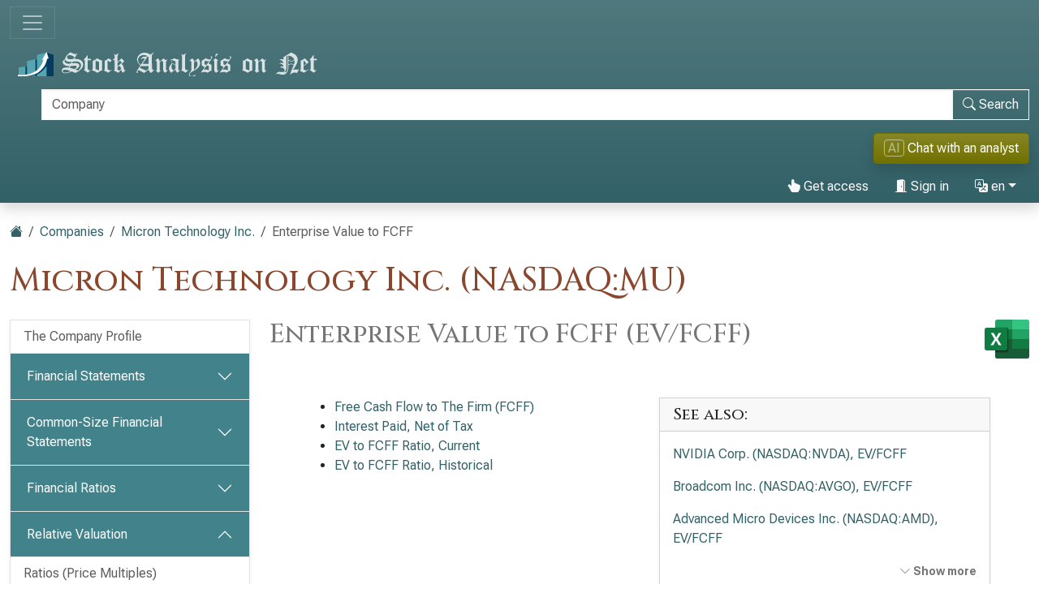

--- FILE ---
content_type: text/html; charset=UTF-8
request_url: https://www.stock-analysis-on.net/NASDAQ/Company/Micron-Technology-Inc/Valuation/EV-to-FCFF
body_size: 18531
content:
<!DOCTYPE html>
<html lang="en" class="h-100">
<head>
    <meta charset="utf-8">
    <meta name="viewport" content="width=device-width, initial-scale=1">
    <title>Micron Technology Inc. (NASDAQ:MU) | EV/FCFF</title>
    <meta name="description" content="Trend analysis and comparison to benchmarks of Micron current and historical EV to FCFF valuation ratio.">
<meta property="og:title" content="Micron Technology Inc. (NASDAQ:MU) | EV/FCFF">
<meta property="og:description" content="Trend analysis and comparison to benchmarks of Micron current and historical EV to FCFF valuation ratio.">
        <meta property="og:type" content="article">
    <meta property="og:image" content="https://cdn.stock-analysis-on.net/images/facebook-logo.png">
    <meta property="og:site_name" content="Stock Analysis on Net">
    <meta property="fb:app_id" content="139743579433459">
    <meta property="og:url" content="https://www.stock-analysis-on.net/NASDAQ/Company/Micron-Technology-Inc/Valuation/EV-to-FCFF">
    <link href="https://cdn.stock-analysis-on.net/css/style-qeudbp.css" rel="stylesheet">
    <style>
        @keyframes spinner-border {
            to {
                transform: rotate(360deg);
            }
        }
    </style>
    <link href="https://www.stock-analysis-on.net/NASDAQ/Company/Micron-Technology-Inc/Valuation/EV-to-FCFF" rel="canonical">
    <link rel="manifest" href="/manifest.json">
        <script type="module" src="https://cdn.jsdelivr.net/npm/@hotwired/turbo@latest/dist/turbo.es2017-esm.min.js"></script>
            <script>
        window.dataLayer = window.dataLayer || [];
        function gtag(){dataLayer.push(arguments);}
        gtag('consent', 'default', {
            'ad_storage': 'granted',
            'ad_user_data': 'granted',
            'ad_personalization': 'granted',
            'analytics_storage': 'granted',
        });
    </script>
    <script async src="https://www.googletagmanager.com/gtag/js?id=G-C57M8CRTEE"></script>
    <script>
        window.dataLayer = window.dataLayer || [];
        function gtag(){dataLayer.push(arguments);}
        gtag('js', new Date());
                    gtag('config', 'G-C57M8CRTEE');
                if (typeof gtag === "function") {
    gtag("event", "view_item", {"currency":"USD","value":24.99,"items":[{"item_id":"Micron-Technology-Inc","item_name":"Micron Technology Inc.","price":24.99,"quantity":1}]});
}
    </script>
            <script async>
            if ("serviceWorker" in navigator) {
                navigator.serviceWorker.getRegistrations().then((registrations) => {
                    for (const registration of registrations) {
                        registration.unregister();
                    }
                });
            }
        </script>
        <script src="https://cdn.jsdelivr.net/npm/bootstrap@5.3.8/dist/js/bootstrap.bundle.min.js" integrity="sha384-FKyoEForCGlyvwx9Hj09JcYn3nv7wiPVlz7YYwJrWVcXK/BmnVDxM+D2scQbITxI" crossorigin="anonymous" defer></script>    <script type="module" src="https://cdn.stock-analysis-on.net/js/script-d9jqh8.js"></script>
            <script src="https://www.gstatic.com/charts/loader.js" defer></script>
<script src="https://cdn.stock-analysis-on.net/js/google-charts.js" defer></script>
</head>
<body class="d-flex flex-column h-100">
<main class="flex-shrink-0">
        <header class="container-fluid bg-primary bg-gradient shadow d-print-none" id="top">
        <div class="d-xxl-flex align-items-xxl-center">
            <nav class="navbar navbar-dark" style="background-image:none;">
                <div class="container-fluid px-0">
                    <button class="navbar-toggler" type="button" data-bs-toggle="collapse" data-bs-target="#navbar-content" aria-controls="navbar-content" aria-expanded="false" aria-label="Toggle navigation">
                        <span class="navbar-toggler-icon"></span>
                    </button>
                </div>
            </nav>
            <div class="d-xxl-flex flex-xxl-grow-1 justify-content-xxl-between align-items-xxl-center">
                <a class="" href="/">
                    <img class="img-fluid py-2" src="https://cdn.stock-analysis-on.net/images/header-dark.svg" width="379" height="30" alt="Stock Analysis on Net">
                </a>
                                    <form class="flex-xxl-fill py-2" action="/NYSE/Search" method="get" id="form-search">
                        <div class="input-group">
                            <div class="pe-2 invisible" id="search-spinner">
                                <div class="spinner-border text-light" role="status"><span class="visually-hidden">Loading…</span></div>
                            </div>
                            <input autocomplete="off" type="text" class="form-control border border-light" id="search-input" name="company" placeholder="Company" aria-label="Search" required>
                            <button class="btn btn-outline-light" type="submit" id="form-search-button-submit" title="Search"><svg xmlns="http://www.w3.org/2000/svg" width="16" height="16" fill="currentColor" class="bi bi-search" viewBox="0 0 16 16"><path d="M11.742 10.344a6.5 6.5 0 1 0-1.397 1.398h-.001c.03.04.062.078.098.115l3.85 3.85a1 1 0 0 0 1.415-1.414l-3.85-3.85a1.007 1.007 0 0 0-.115-.1zM12 6.5a5.5 5.5 0 1 1-11 0 5.5 5.5 0 0 1 11 0z"/></svg><span class="d-none d-sm-inline"> Search</span></button>
                        </div>
                    </form>
                    <div class="flex-xxl-fill ms-4 py-2 text-end text-nowrap"><button class="btn btn-warning rounded-1 shadow text-nowrap" type="button" data-bs-toggle="modal" data-bs-target="#modal-ai-analyst"><span class="border border-white opacity-50 px-1 rounded-1">AI</span> Chat with an analyst</button></div>
                    <nav class="flex-lg-fill nav justify-content-end">
            <a class="nav-link text-light" href="/User/Access/Micron-Technology-Inc/_2FNASDAQ_2FCompany_2FMicron-Technology-Inc_2FValuation_2FEV-to-FCFF" rel="nofollow"><svg xmlns="http://www.w3.org/2000/svg" width="16" height="16" fill="currentColor" class="bi bi-hand-index-thumb-fill" viewBox="0 0 16 16"><path d="M8.5 1.75v2.716l.047-.002c.312-.012.742-.016 1.051.046.28.056.543.18.738.288.273.152.456.385.56.642l.132-.012c.312-.024.794-.038 1.158.108.37.148.689.487.88.716.075.09.141.175.195.248h.582a2 2 0 0 1 1.99 2.199l-.272 2.715a3.5 3.5 0 0 1-.444 1.389l-1.395 2.441A1.5 1.5 0 0 1 12.42 16H6.118a1.5 1.5 0 0 1-1.342-.83l-1.215-2.43L1.07 8.589a1.517 1.517 0 0 1 2.373-1.852L5 8.293V1.75a1.75 1.75 0 0 1 3.5 0z"/></svg> Get access</a>
                <a class="nav-link text-light" role="button" data-bs-toggle="modal" data-bs-target="#modal-sign-in"><svg xmlns="http://www.w3.org/2000/svg" width="16" height="16" fill="currentColor" class="bi bi-door-open-fill" viewBox="0 0 16 16"><path d="M1.5 15a.5.5 0 0 0 0 1h13a.5.5 0 0 0 0-1H13V2.5A1.5 1.5 0 0 0 11.5 1H11V.5a.5.5 0 0 0-.57-.495l-7 1A.5.5 0 0 0 3 1.5V15H1.5zM11 2h.5a.5.5 0 0 1 .5.5V15h-1V2zm-2.5 8c-.276 0-.5-.448-.5-1s.224-1 .5-1 .5.448.5 1-.224 1-.5 1z"/></svg> Sign in</a>
                <div class="dropdown">
            <a class="nav-link text-light dropdown-toggle" id="navbarDropdownTranslation" role="button" title="Language" data-bs-toggle="dropdown" aria-haspopup="true" aria-expanded="false"><svg xmlns="http://www.w3.org/2000/svg" width="16" height="16" fill="currentColor" class="bi bi-translate" viewBox="0 0 16 16"><path d="M4.545 6.714 4.11 8H3l1.862-5h1.284L8 8H6.833l-.435-1.286H4.545zm1.634-.736L5.5 3.956h-.049l-.679 2.022H6.18z"/><path d="M0 2a2 2 0 0 1 2-2h7a2 2 0 0 1 2 2v3h3a2 2 0 0 1 2 2v7a2 2 0 0 1-2 2H7a2 2 0 0 1-2-2v-3H2a2 2 0 0 1-2-2V2zm2-1a1 1 0 0 0-1 1v7a1 1 0 0 0 1 1h7a1 1 0 0 0 1-1V2a1 1 0 0 0-1-1H2zm7.138 9.995c.193.301.402.583.63.846-.748.575-1.673 1.001-2.768 1.292.178.217.451.635.555.867 1.125-.359 2.08-.844 2.886-1.494.777.665 1.739 1.165 2.93 1.472.133-.254.414-.673.629-.89-1.125-.253-2.057-.694-2.82-1.284.681-.747 1.222-1.651 1.621-2.757H14V8h-3v1.047h.765c-.318.844-.74 1.546-1.272 2.13a6.066 6.066 0 0 1-.415-.492 1.988 1.988 0 0 1-.94.31z"/></svg> en</a>
            <div class="dropdown-menu dropdown-menu-end" aria-labelledby="navbarDropdownTranslation">
                <a class="dropdown-item active" href="https://www.stock-analysis-on.net/NASDAQ/Company/Micron-Technology-Inc/Valuation/EV-to-FCFF" aria-current="true">English (en)</a>
                <a class="dropdown-item" href="https://es.stock-analysis-on.net/NASDAQ/Empresa/Micron-Technology-Inc/Valoracion/EV-sobre-FCFF">español (es)</a>
                <a class="dropdown-item" href="https://fr.stock-analysis-on.net/NASDAQ/Entreprise/Micron-Technology-Inc/Evaluation/EV-sur-FCFF">français (fr)</a>
                <a class="dropdown-item" href="https://jp.stock-analysis-on.net/NASDAQ/%E4%BC%9A%E7%A4%BE/Micron-Technology-Inc/%E7%9B%B8%E5%AF%BE%E8%A9%95%E4%BE%A1/%E4%BC%81%E6%A5%AD%E4%BE%A1%E5%80%A4%E3%82%92FCFF%E3%81%A7%E5%89%B2%E3%81%A3%E3%81%9F%E5%80%A4">日本語 (ja)</a>
                <a class="dropdown-item" href="https://kr.stock-analysis-on.net/NASDAQ/%ED%9A%8C%EC%82%AC/Micron-Technology-Inc/%EC%83%81%EB%8C%80%20%ED%8F%89%EA%B0%80/%EA%B8%B0%EC%97%85%20%EA%B0%80%EC%B9%98%EB%A5%BC%20FCFF%EB%A1%9C%20%EB%82%98%EB%88%88%20%EA%B0%92">한국어 (ko)</a>
                <a class="dropdown-item" href="https://pt.stock-analysis-on.net/NASDAQ/Empresa/Micron-Technology-Inc/Avaliacao/EV-sobre-FCFF">português (pt)</a>
                <a class="dropdown-item" href="https://cn.stock-analysis-on.net/NASDAQ/%E5%85%AC%E5%8F%B8/Micron-Technology-Inc/%E7%9B%B8%E5%AF%B9%E4%BC%B0%E5%80%BC/%E4%BC%81%E4%B8%9A%E4%BB%B7%E5%80%BC%E9%99%A4%E4%BB%A5FCFF">中文（简体） (zh-Hans)</a>
                <a class="dropdown-item" href="https://tw.stock-analysis-on.net/NASDAQ/%E5%85%AC%E5%8F%B8/Micron-Technology-Inc/%E7%9B%B8%E5%B0%8D%E4%BC%B0%E5%80%BC/%E4%BC%81%E6%A5%AD%E5%83%B9%E5%80%BC%E9%99%A4%E4%BB%A5FCFF">中文（繁體） (zh-Hant)</a>
            </div>
        </div>
    </nav>
                                    </div>
        </div>
        <div class="collapse navbar-collapse navbar-dark" id="navbar-content">
            <nav class="navbar-nav d-sm-flex flex-sm-row">
                                                                            <a class="nav-link px-sm-2 px-md-3 px-lg-4 px-xl-5" href="/Whats-New/1">What’s New</a>
                                                                                <a class="nav-link px-sm-2 px-md-3 px-lg-4 px-xl-5 active" href="/NYSE">Companies <span class="visually-hidden">(current)</span></a>
                                                                                <a class="nav-link px-sm-2 px-md-3 px-lg-4 px-xl-5" href="/NYSE/Archive">Archive</a>
                                                                                <a class="nav-link px-sm-2 px-md-3 px-lg-4 px-xl-5" href="/Knowledge-Base">Knowledge Base</a>
                                                </nav>
        </div>
    </header>
            <div class="bg-light shadow d-print-none" id="search-result">
            <div id="search-result-background">
                <div class="p-3">
                    <div class="d-flex justify-content-end mb-3">
                        <button id="search-result-close" class="btn-close" type="button" aria-label="Close"></button>
                    </div>
                    <div id="search-result-body"></div>
                </div>
            </div>
        </div>
            <div class="container-fluid my-3 d-none d-print-block">
        <img class="img-fluid" src="https://cdn.stock-analysis-on.net/images/header-home.svg" width="650" height="100" alt="Stock Analysis on Net">
    </div>
    <div class="container-fluid gx-xxl-5 mt-4">
    <div class="d-md-flex justify-content-md-between">
    <div>
        <nav class="mb-4 d-print-none" aria-label="breadcrumb">
    <ol class="breadcrumb">
        <li class="breadcrumb-item"><a href="/"><svg xmlns="http://www.w3.org/2000/svg" width="16" height="16" fill="currentColor" class="bi bi-house-fill" viewBox="0 0 16 16"><path fill-rule="evenodd" d="m8 3.293 6 6V13.5a1.5 1.5 0 0 1-1.5 1.5h-9A1.5 1.5 0 0 1 2 13.5V9.293l6-6zm5-.793V6l-2-2V2.5a.5.5 0 0 1 .5-.5h1a.5.5 0 0 1 .5.5z"/><path fill-rule="evenodd" d="M7.293 1.5a1 1 0 0 1 1.414 0l6.647 6.646a.5.5 0 0 1-.708.708L8 2.207 1.354 8.854a.5.5 0 1 1-.708-.708L7.293 1.5z"/></svg></a></li>
                            <li class="breadcrumb-item"><a href="/NYSE">Companies</a></li>
                                <li class="breadcrumb-item"><a href="/NASDAQ/Company/Micron-Technology-Inc">Micron Technology Inc.</a></li>
                            <li class="breadcrumb-item active" aria-current="page">Enterprise Value to FCFF</li>
            </ol>
</nav>
                    <h1 class="my-heading mb-4">Micron Technology Inc. (NASDAQ:MU)</h1>
            </div>
    <div class="text-end d-print-none">
                                </div>
</div>
    <div class="row gx-xxl-5">
        <aside class="col-lg-3 d-print-none">
            <div class="navbar navbar-expand-lg navbar-dark bg-secondary bg-gradient shadow-sm d-lg-none mb-3">
    <div class="container-fluid">
        <button class="navbar-toggler" type="button" data-bs-toggle="collapse" data-bs-target="#sidebar-company" aria-controls="sidebar-company" aria-expanded="false" aria-label="Toggle navigation">
            <span class="navbar-toggler-icon"></span>
        </button>
    </div>
</div>
<div class="collapse shadow-sm d-lg-block mb-3 mb-lg-0" id="sidebar-company" data-stimulus-controller="sidebar" data-sidebar-breakpoint-value="992">
    <nav class="accordion">
                            <div class="accordion-item">
                                <div class="list-group list-group-flush">
                                                                        <a class="list-group-item list-group-item-action border-0 pe-5" href="/NASDAQ/Company/Micron-Technology-Inc/Profile">The Company Profile</a>
                                                            </div>
                            </div>
                    <div class="accordion-item">
                                                        <div class="accordion-header" id="menu-content-top-heading-1">
                        <button class="accordion-button collapsed bg-secondary text-white" type="button" data-bs-toggle="collapse" data-bs-target="#menu-content-top-collapse-1" aria-expanded="false" aria-controls="menu-content-top-collapse-1">
                            Financial Statements                        </button>
                    </div>
                    <div id="menu-content-top-collapse-1" class="accordion-collapse collapse" aria-labelledby="menu-content-top-heading-1">
                                <div class="list-group list-group-flush">
                                                                                                                                                                            <a class="list-group-item list-group-item-action border-0 pe-5" href="/NASDAQ/Company/Micron-Technology-Inc/Financial-Statement/Income-Statement">Income Statement</a>
                                                                                                                                                                                                                    <a class="list-group-item list-group-item-action border-0 pe-5" href="/NASDAQ/Company/Micron-Technology-Inc/Financial-Statement/Statement-of-Comprehensive-Income">Statement of Comprehensive Income</a>
                                                                                                                                                                                                                    <a class="list-group-item list-group-item-action border-0 pe-5" href="/NASDAQ/Company/Micron-Technology-Inc/Financial-Statement/Assets">Balance Sheet: Assets</a>
                                                                                                                                                                                                                    <a class="list-group-item list-group-item-action border-0 pe-5" href="/NASDAQ/Company/Micron-Technology-Inc/Financial-Statement/Liabilities-and-Stockholders-Equity">Balance Sheet: Liabilities and Stockholders’ Equity</a>
                                                                                                                                                                                                                    <a class="list-group-item list-group-item-action border-0 pe-5" href="/NASDAQ/Company/Micron-Technology-Inc/Financial-Statement/Statement-of-Cash-Flows">Cash Flow Statement</a>
                                                                                                                        </div>
                                    </div>
                            </div>
                    <div class="accordion-item">
                                                        <div class="accordion-header" id="menu-content-top-heading-2">
                        <button class="accordion-button collapsed bg-secondary text-white" type="button" data-bs-toggle="collapse" data-bs-target="#menu-content-top-collapse-2" aria-expanded="false" aria-controls="menu-content-top-collapse-2">
                            Common-Size Financial Statements                        </button>
                    </div>
                    <div id="menu-content-top-collapse-2" class="accordion-collapse collapse" aria-labelledby="menu-content-top-heading-2">
                                <div class="list-group list-group-flush">
                                                                                                                                                                            <a class="list-group-item list-group-item-action border-0 pe-5" href="/NASDAQ/Company/Micron-Technology-Inc/Common-Size/Income-Statement">Common-Size Income Statement</a>
                                                                                                                                                                                                                    <a class="list-group-item list-group-item-action border-0 pe-5" href="/NASDAQ/Company/Micron-Technology-Inc/Common-Size/Assets">Common-Size Balance Sheet: Assets</a>
                                                                                                                                                                                                                    <a class="list-group-item list-group-item-action border-0 pe-5" href="/NASDAQ/Company/Micron-Technology-Inc/Common-Size/Liabilities-and-Stockholders-Equity">Common-Size Balance Sheet: Liabilities and Stockholders’ Equity</a>
                                                                                                                        </div>
                                    </div>
                            </div>
                    <div class="accordion-item">
                                                        <div class="accordion-header" id="menu-content-top-heading-3">
                        <button class="accordion-button collapsed bg-secondary text-white" type="button" data-bs-toggle="collapse" data-bs-target="#menu-content-top-collapse-3" aria-expanded="false" aria-controls="menu-content-top-collapse-3">
                            Financial Ratios                        </button>
                    </div>
                    <div id="menu-content-top-collapse-3" class="accordion-collapse collapse" aria-labelledby="menu-content-top-heading-3">
                                <div class="list-group list-group-flush">
                                                                                                                                                                            <a class="list-group-item list-group-item-action border-0 pe-5" href="/NASDAQ/Company/Micron-Technology-Inc/Ratios/Profitability">Profitability</a>
                                                                                                                                                                                                                    <a class="list-group-item list-group-item-action border-0 pe-5" href="/NASDAQ/Company/Micron-Technology-Inc/Ratios/Liquidity">Liquidity</a>
                                                                                                                                                                                                                    <a class="list-group-item list-group-item-action border-0 pe-5" href="/NASDAQ/Company/Micron-Technology-Inc/Ratios/Long-term-Debt-and-Solvency">Solvency</a>
                                                                                                                                                                                                                    <a class="list-group-item list-group-item-action border-0 pe-5" href="/NASDAQ/Company/Micron-Technology-Inc/Ratios/Short-term-Operating-Activity">Short-term Activity</a>
                                                                                                                                                                                                                    <a class="list-group-item list-group-item-action border-0 pe-5" href="/NASDAQ/Company/Micron-Technology-Inc/Ratios/Long-term-Investment-Activity">Long-term Activity</a>
                                                                                                                                                <div class="border-top my-1"></div>
                                                                                                                                                                                    <a class="list-group-item list-group-item-action border-0 pe-5" href="/NASDAQ/Company/Micron-Technology-Inc/Ratios/DuPont">DuPont Analysis</a>
                                                                                                                                                <div class="border-top my-1"></div>
                                                                                                                                                                                    <a class="list-group-item list-group-item-action border-0 pe-5" href="/NASDAQ/Company/Micron-Technology-Inc/Ratios/Reportable-Segments">Reportable Segments</a>
                                                                                                                                                                                                                    <a class="list-group-item list-group-item-action border-0 pe-5" href="/NASDAQ/Company/Micron-Technology-Inc/Ratios/Geographic-Areas">Geographic Areas</a>
                                                                                                                        </div>
                                    </div>
                            </div>
                    <div class="accordion-item">
                                                        <div class="accordion-header" id="menu-content-top-heading-4">
                        <button class="accordion-button bg-secondary text-white" type="button" data-bs-toggle="collapse" data-bs-target="#menu-content-top-collapse-4" aria-expanded="true" aria-controls="menu-content-top-collapse-4">
                            Relative Valuation                        </button>
                    </div>
                    <div id="menu-content-top-collapse-4" class="accordion-collapse collapse show" aria-labelledby="menu-content-top-heading-4">
                                <div class="list-group list-group-flush">
                                                                                                                                                                            <a class="list-group-item list-group-item-action border-0 pe-5" href="/NASDAQ/Company/Micron-Technology-Inc/Valuation/Ratios">Ratios (Price Multiples)</a>
                                                                                                                                                <div class="border-top my-1"></div>
                                                                                                                                                                                    <a class="list-group-item list-group-item-action border-0 pe-5" href="/NASDAQ/Company/Micron-Technology-Inc/Valuation/Enterprise-Value">Enterprise Value (EV)</a>
                                                                                                                                                <div class="border-top my-1"></div>
                                                                                                                                                                                    <a class="list-group-item list-group-item-action border-0 pe-5" href="/NASDAQ/Company/Micron-Technology-Inc/Valuation/EV-to-EBITDA">EV to EBITDA</a>
                                                                                                                                                                                                                    <a class="list-group-item list-group-item-action bg-light bg-gradient border-0 d-flex justify-content-between align-items-center" href="/NASDAQ/Company/Micron-Technology-Inc/Valuation/EV-to-FCFF">
                                        <div>EV to FCFF</div>
                                        <div class="text-primary"> <svg xmlns="http://www.w3.org/2000/svg" width="16" height="16" fill="currentColor" class="bi bi-check-lg" viewBox="0 0 16 16"><path d="M13.485 1.431a1.473 1.473 0 0 1 2.104 2.062l-7.84 9.801a1.473 1.473 0 0 1-2.12.04L.431 8.138a1.473 1.473 0 0 1 2.084-2.083l4.111 4.112 6.82-8.69a.486.486 0 0 1 .04-.045z"/></svg></div>
                                    </a>
                                                                                                                                                                                                                    <a class="list-group-item list-group-item-action border-0 pe-5" href="/NASDAQ/Company/Micron-Technology-Inc/Valuation/Price-to-FCFE">Price to FCFE</a>
                                                                                                                        </div>
                                    </div>
                            </div>
                    <div class="accordion-item">
                                                        <div class="accordion-header" id="menu-content-top-heading-5">
                        <button class="accordion-button collapsed bg-secondary text-white" type="button" data-bs-toggle="collapse" data-bs-target="#menu-content-top-collapse-5" aria-expanded="false" aria-controls="menu-content-top-collapse-5">
                            Discounted Cash Flow (DCF)                        </button>
                    </div>
                    <div id="menu-content-top-collapse-5" class="accordion-collapse collapse" aria-labelledby="menu-content-top-heading-5">
                                <div class="list-group list-group-flush">
                                                                                                                                                                            <a class="list-group-item list-group-item-action border-0 pe-5" href="/NASDAQ/Company/Micron-Technology-Inc/DCF/CAPM">Capital Asset Pricing Model (CAPM)</a>
                                                                                                                                                <div class="border-top my-1"></div>
                                                                                                                                                                                    <a class="list-group-item list-group-item-action border-0 pe-5" href="/NASDAQ/Company/Micron-Technology-Inc/DCF/DDM">Dividend Discount Model (DDM)</a>
                                                                                                                                                                                                                    <a class="list-group-item list-group-item-action border-0 pe-5" href="/NASDAQ/Company/Micron-Technology-Inc/DCF/Present-Value-of-FCFF">Present Value of FCFF</a>
                                                                                                                                                                                                                    <a class="list-group-item list-group-item-action border-0 pe-5" href="/NASDAQ/Company/Micron-Technology-Inc/DCF/Present-Value-of-FCFE">Present Value of FCFE</a>
                                                                                                                        </div>
                                    </div>
                            </div>
                    <div class="accordion-item">
                                                        <div class="accordion-header" id="menu-content-top-heading-6">
                        <button class="accordion-button collapsed bg-secondary text-white" type="button" data-bs-toggle="collapse" data-bs-target="#menu-content-top-collapse-6" aria-expanded="false" aria-controls="menu-content-top-collapse-6">
                            Economic Value Added (EVA)                        </button>
                    </div>
                    <div id="menu-content-top-collapse-6" class="accordion-collapse collapse" aria-labelledby="menu-content-top-heading-6">
                                <div class="list-group list-group-flush">
                                                                                                                                                                            <a class="list-group-item list-group-item-action border-0 pe-5" href="/NASDAQ/Company/Micron-Technology-Inc/Performance-Measure/Economic-Value-Added">Economic Value Added (EVA)</a>
                                                                                                                                                                                                                    <a class="list-group-item list-group-item-action border-0 pe-5" href="/NASDAQ/Company/Micron-Technology-Inc/Performance-Measure/Return-on-Capital">Return on Capital (ROC)</a>
                                                                                                                                                                                                                    <a class="list-group-item list-group-item-action border-0 pe-5" href="/NASDAQ/Company/Micron-Technology-Inc/Performance-Measure/Market-Value-Added">Market Value Added (MVA)</a>
                                                                                                                        </div>
                                    </div>
                            </div>
                    <div class="accordion-item">
                                                        <div class="accordion-header" id="menu-content-top-heading-7">
                        <button class="accordion-button collapsed bg-secondary text-white" type="button" data-bs-toggle="collapse" data-bs-target="#menu-content-top-collapse-7" aria-expanded="false" aria-controls="menu-content-top-collapse-7">
                            Long-term Trends                        </button>
                    </div>
                    <div id="menu-content-top-collapse-7" class="accordion-collapse collapse" aria-labelledby="menu-content-top-heading-7">
                                <div class="list-group list-group-flush">
                                                                                                                                                                            <a class="list-group-item list-group-item-action border-0 pe-5" href="/NASDAQ/Company/Micron-Technology-Inc/Long-Term-Trends/Selected-Financial-Data">Selected Financial Data</a>
                                                                                                                                                <div class="border-top my-1"></div>
                                                                                                                                                                                    <a class="list-group-item list-group-item-action border-0 pe-5" href="/NASDAQ/Company/Micron-Technology-Inc/Long-Term-Trends/Net-Profit-Margin">Net Profit Margin</a>
                                                                                                                                                                                                                    <a class="list-group-item list-group-item-action border-0 pe-5" href="/NASDAQ/Company/Micron-Technology-Inc/Long-Term-Trends/Operating-Profit-Margin">Operating Profit Margin</a>
                                                                                                                                                                                                                    <a class="list-group-item list-group-item-action border-0 pe-5" href="/NASDAQ/Company/Micron-Technology-Inc/Long-Term-Trends/ROE">Return on Equity (ROE)</a>
                                                                                                                                                                                                                    <a class="list-group-item list-group-item-action border-0 pe-5" href="/NASDAQ/Company/Micron-Technology-Inc/Long-Term-Trends/ROA">Return on Assets (ROA)</a>
                                                                                                                                                                                                                    <a class="list-group-item list-group-item-action border-0 pe-5" href="/NASDAQ/Company/Micron-Technology-Inc/Long-Term-Trends/Current-Ratio">Current Ratio</a>
                                                                                                                                                                                                                    <a class="list-group-item list-group-item-action border-0 pe-5" href="/NASDAQ/Company/Micron-Technology-Inc/Long-Term-Trends/Debt-to-Equity">Debt to Equity</a>
                                                                                                                                                                                                                    <a class="list-group-item list-group-item-action border-0 pe-5" href="/NASDAQ/Company/Micron-Technology-Inc/Long-Term-Trends/Total-Asset-Turnover">Total Asset Turnover</a>
                                                                                                                                                <div class="border-top my-1"></div>
                                                                                                                                                                                    <a class="list-group-item list-group-item-action border-0 pe-5" href="/NASDAQ/Company/Micron-Technology-Inc/Long-Term-Trends/P-E">Price to Earnings (P/E)</a>
                                                                                                                                                                                                                    <a class="list-group-item list-group-item-action border-0 pe-5" href="/NASDAQ/Company/Micron-Technology-Inc/Long-Term-Trends/P-OP">Price to Operating Profit (P/OP)</a>
                                                                                                                                                                                                                    <a class="list-group-item list-group-item-action border-0 pe-5" href="/NASDAQ/Company/Micron-Technology-Inc/Long-Term-Trends/P-BV">Price to Book Value (P/BV)</a>
                                                                                                                                                                                                                    <a class="list-group-item list-group-item-action border-0 pe-5" href="/NASDAQ/Company/Micron-Technology-Inc/Long-Term-Trends/P-S">Price to Sales (P/S)</a>
                                                                                                                        </div>
                                    </div>
                            </div>
                    <div class="accordion-item">
                                                        <div class="accordion-header" id="menu-content-top-heading-8">
                        <button class="accordion-button collapsed bg-secondary text-white" type="button" data-bs-toggle="collapse" data-bs-target="#menu-content-top-collapse-8" aria-expanded="false" aria-controls="menu-content-top-collapse-8">
                            Components of Financial Statements                        </button>
                    </div>
                    <div id="menu-content-top-collapse-8" class="accordion-collapse collapse" aria-labelledby="menu-content-top-heading-8">
                                <div class="list-group list-group-flush">
                                                                                                                                                                            <a class="list-group-item list-group-item-action border-0 pe-5" href="/NASDAQ/Company/Micron-Technology-Inc/Analysis/Revenues">Revenues</a>
                                                                                                                                                                                                                    <a class="list-group-item list-group-item-action border-0 pe-5" href="/NASDAQ/Company/Micron-Technology-Inc/Analysis/Investments">Investments</a>
                                                                                                                                                                                                                    <a class="list-group-item list-group-item-action border-0 pe-5" href="/NASDAQ/Company/Micron-Technology-Inc/Analysis/Inventory">Inventory</a>
                                                                                                                                                                                                                    <a class="list-group-item list-group-item-action border-0 pe-5" href="/NASDAQ/Company/Micron-Technology-Inc/Analysis/Property-Plant-and-Equipment">Property, Plant and Equipment</a>
                                                                                                                                                                                                                    <a class="list-group-item list-group-item-action border-0 pe-5" href="/NASDAQ/Company/Micron-Technology-Inc/Analysis/Goodwill-and-Intangible-Assets">Goodwill and Intangible Assets</a>
                                                                                                                                                                                                                    <a class="list-group-item list-group-item-action border-0 pe-5" href="/NASDAQ/Company/Micron-Technology-Inc/Analysis/Debt">Debt</a>
                                                                                                                                                                                                                    <a class="list-group-item list-group-item-action border-0 pe-5" href="/NASDAQ/Company/Micron-Technology-Inc/Analysis/Income-Taxes">Income Taxes</a>
                                                                                                                                                                                                                    <a class="list-group-item list-group-item-action border-0 pe-5" href="/NASDAQ/Company/Micron-Technology-Inc/Analysis/Operating-Leases">Operating Leases</a>
                                                                                                                                                <div class="border-top my-1"></div>
                                                                                                                                                                                    <a class="list-group-item list-group-item-action border-0 pe-5" href="/NASDAQ/Company/Micron-Technology-Inc/Financial-Statement/Adjustments-to-Financial-Statements">Adjustments to Financial Statements</a>
                                                                                                                                                                                                                    <a class="list-group-item list-group-item-action border-0 pe-5" href="/NASDAQ/Company/Micron-Technology-Inc/Ratios/Adjusted-Ratios">Adjusted Financial Ratios</a>
                                                                                                                        </div>
                                    </div>
                            </div>
                    <div class="accordion-item">
                                                        <div class="accordion-header" id="menu-content-top-heading-9">
                        <button class="accordion-button collapsed bg-secondary text-white" type="button" data-bs-toggle="collapse" data-bs-target="#menu-content-top-collapse-9" aria-expanded="false" aria-controls="menu-content-top-collapse-9">
                            Financial Reporting Quality                        </button>
                    </div>
                    <div id="menu-content-top-collapse-9" class="accordion-collapse collapse" aria-labelledby="menu-content-top-heading-9">
                                <div class="list-group list-group-flush">
                                                                                                                                                                            <a class="list-group-item list-group-item-action border-0 pe-5" href="/NASDAQ/Company/Micron-Technology-Inc/Financial-Reporting-Quality/Aggregate-Accruals">Aggregate Accruals</a>
                                                                                                                        </div>
                                    </div>
                            </div>
                    <div class="accordion-item">
                                <div class="list-group list-group-flush">
                                                                        <a class="list-group-item list-group-item-action border-0 pe-5" href="/NASDAQ/Company/Micron-Technology-Inc/Stock-Price-Trends">Stock Price Trends</a>
                                                            </div>
                            </div>
            </nav>
</div>
        </aside>
        <article class="col-lg-9">
            <div class="d-md-flex justify-content-md-between">
            <h2>Enterprise Value to FCFF (EV/FCFF)</h2>
        <div class="text-end d-print-none">
    <a class="ms-4 d-inline-block" href="/Spreadsheet/NASDAQ/Company/Micron-Technology-Inc/Valuation/EV-to-FCFF.xlsx" rel="nofollow" title="Export all tables to Microsoft Excel" onclick="if (typeof gtag === 'function') {gtag('event', 'companyHref', {'event_category': 'Micron-Technology-Inc'});}"><img src="https://cdn.stock-analysis-on.net/images/microsoft-excel.svg" height="48" width="55" alt="Microsoft Excel"></a>
</div>
</div>
<div class="px-md-5 py-5">
    <div class="row">
        <div class="col-lg-6">
            <ul>
                <li><a href="#FCFF">Free Cash Flow to The Firm (FCFF)</a></li>
                <li><a href="#Interest-Paid-Net-of-Tax">Interest Paid, Net of Tax</a></li>
                <li><a href="#Ratio-Current">EV to FCFF Ratio, Current</a></li>
                <li><a href="#Ratio-Historical">EV to FCFF Ratio, Historical</a></li>
            </ul>
        </div>
        <aside class="col-lg-6 d-none d-lg-block d-print-none">
            <div class="card shadow-sm">
    <h5 class="card-header">See also:</h5>
    <div class="card-body">
                    <div id="see-also-list">
                                                                                                <p><a href="/NASDAQ/Company/NVIDIA-Corp/Valuation/EV-to-FCFF">NVIDIA Corp. (NASDAQ:NVDA), EV/FCFF</a></p>
                                                                                                    <p><a href="/NASDAQ/Company/Broadcom-Inc/Valuation/EV-to-FCFF">Broadcom Inc. (NASDAQ:AVGO), EV/FCFF</a></p>
                                                                                                    <p><a href="/NASDAQ/Company/Advanced-Micro-Devices-Inc/Valuation/EV-to-FCFF">Advanced Micro Devices Inc. (NASDAQ:AMD), EV/FCFF</a></p>
                                                                                                    <p class="d-none"><a href="/NASDAQ/Company/Lam-Research-Corp/Valuation/EV-to-FCFF">Lam Research Corp. (NASDAQ:LRCX), EV/FCFF</a></p>
                                                                                                    <p class="d-none"><a href="/NASDAQ/Company/Applied-Materials-Inc/Valuation/EV-to-FCFF">Applied Materials Inc. (NASDAQ:AMAT), EV/FCFF</a></p>
                                                                                                    <p class="d-none"><a href="/NASDAQ/Company/Intel-Corp/Valuation/EV-to-FCFF">Intel Corp. (NASDAQ:INTC), EV/FCFF</a></p>
                                                                                                    <p class="d-none"><a href="/NASDAQ/Company/KLA-Corp/Valuation/EV-to-FCFF">KLA Corp. (NASDAQ:KLAC), EV/FCFF</a></p>
                                                                                                    <p class="d-none"><a href="/NASDAQ/Company/Texas-Instruments-Inc/Valuation/EV-to-FCFF">Texas Instruments Inc. (NASDAQ:TXN), EV/FCFF</a></p>
                                                                                                    <p class="d-none"><a href="/NASDAQ/Company/Qualcomm-Inc/Valuation/EV-to-FCFF">Qualcomm Inc. (NASDAQ:QCOM), EV/FCFF</a></p>
                                                                                                    <p class="d-none"><a href="/NASDAQ/Company/Analog-Devices-Inc/Valuation/EV-to-FCFF">Analog Devices Inc. (NASDAQ:ADI), EV/FCFF</a></p>
                                                </div>
            <div class="text-end"><small class="fw-bold" id="see-also-more"><svg xmlns="http://www.w3.org/2000/svg" width="16" height="16" fill="currentColor" class="bi bi-chevron-down" viewBox="0 0 16 16"><path fill-rule="evenodd" d="M1.646 4.646a.5.5 0 0 1 .708 0L8 10.293l5.646-5.647a.5.5 0 0 1 .708.708l-6 6a.5.5 0 0 1-.708 0l-6-6a.5.5 0 0 1 0-.708z"/></svg> Show more</small></div>
                        </div>
</div>
        </aside>
    </div>
</div>
<hr>
<h3 id="FCFF">Free Cash Flow to The Firm (FCFF)</h3>
<div class="px-md-5 py-5">
    <div class="d-md-flex justify-content-md-between align-items-md-end">
        <div>
            <p class="fw-bold">Micron Technology Inc., FCFF calculation</p>
            <p class="mb-md-1 text-nowrap">US$ in millions</p>
        </div>
        <div class="mb-2 text-end d-print-none">
            <a class="ms-4 d-inline-block" href="/Spreadsheet/NASDAQ/Company/Micron-Technology-Inc/Valuation/EV-to-FCFF/FCFF.xlsx" rel="nofollow" title="Export table to Microsoft Excel" onclick="if (typeof gtag === 'function') {gtag('event', 'companyHref', {'event_category': 'Micron-Technology-Inc'});}"><img src="https://cdn.stock-analysis-on.net/images/microsoft-excel.svg" height="48" width="55" alt="Microsoft Excel"></a>
    </div>
    </div>
    <div class="table-responsive">
        <table class="table mb-0 my-table-data">
            <tr>
                <th class="my-chart"></th>
                <th class="my-first-column">12 months ended:</th>
                                    <th>Aug 28, 2025</th>
                                    <th>Aug 29, 2024</th>
                                    <th>Aug 31, 2023</th>
                                    <th>Sep 1, 2022</th>
                                    <th>Sep 2, 2021</th>
                                    <th>Sep 3, 2020</th>
                            </tr>
                            <tr>
                    <td class="my-chart"><a tabindex="0" class="my-chart my-chart-column d-print-none" role="button" data-href="/Chart/NASDAQ/Company/Micron-Technology-Inc/Valuation/EV-to-FCFF/Net-Income-Loss" data-title="Net&#x20;income&#x20;&#x28;loss&#x29;&#x20;attributable&#x20;to&#x20;Micron" title="Column chart" onclick="if (typeof gtag === 'function') {gtag('event', 'companyHref', {'event_category': 'Micron-Technology-Inc'});}"><svg xmlns="http://www.w3.org/2000/svg" width="16" height="16" fill="currentColor" class="bi bi-bar-chart-line-fill" viewBox="0 0 16 16"><path d="M11 2a1 1 0 0 1 1-1h2a1 1 0 0 1 1 1v12h.5a.5.5 0 0 1 0 1H.5a.5.5 0 0 1 0-1H1v-3a1 1 0 0 1 1-1h2a1 1 0 0 1 1 1v3h1V7a1 1 0 0 1 1-1h2a1 1 0 0 1 1 1v7h1V2z"/></svg></a>
</td>
                    <td class="my-label">Net income (loss) attributable to Micron</td>
                                            <td class="paywall">8,539<span class="invisible">)</span></td>                                            <td class="paywall">778<span class="invisible">)</span></td>                                            <td class="paywall">(5,833)</td>                                            <td class="paywall">8,687<span class="invisible">)</span></td>                                            <td class="paywall">5,861<span class="invisible">)</span></td>                                            <td class="paywall">2,687<span class="invisible">)</span></td>                                    </tr>
                                    <tr>
                        <td class="my-chart"><a tabindex="0" class="my-chart my-chart-column d-print-none" role="button" data-href="/Chart/NASDAQ/Company/Micron-Technology-Inc/Valuation/EV-to-FCFF/Net-Income-Loss-Attributable-To-Noncontrolling-Interest" data-title="Net&#x20;income&#x20;attributable&#x20;to&#x20;noncontrolling&#x20;interests" title="Column chart" onclick="if (typeof gtag === 'function') {gtag('event', 'companyHref', {'event_category': 'Micron-Technology-Inc'});}"><svg xmlns="http://www.w3.org/2000/svg" width="16" height="16" fill="currentColor" class="bi bi-bar-chart-line-fill" viewBox="0 0 16 16"><path d="M11 2a1 1 0 0 1 1-1h2a1 1 0 0 1 1 1v12h.5a.5.5 0 0 1 0 1H.5a.5.5 0 0 1 0-1H1v-3a1 1 0 0 1 1-1h2a1 1 0 0 1 1 1v3h1V7a1 1 0 0 1 1-1h2a1 1 0 0 1 1 1v7h1V2z"/></svg></a>
</td>
                        <td class="my-label">Net income attributable to noncontrolling interests</td>
                                                    <td class="paywall">—<span class="invisible">)</span></td>                                                    <td class="paywall">—<span class="invisible">)</span></td>                                                    <td class="paywall">—<span class="invisible">)</span></td>                                                    <td class="paywall">—<span class="invisible">)</span></td>                                                    <td class="paywall">—<span class="invisible">)</span></td>                                                    <td class="paywall">23<span class="invisible">)</span></td>                                            </tr>
                                <tr>
                    <td class="my-chart"><a tabindex="0" class="my-chart my-chart-column d-print-none" role="button" data-href="/Chart/NASDAQ/Company/Micron-Technology-Inc/Valuation/EV-to-FCFF/Net-Noncash-Charges" data-title="Net&#x20;noncash&#x20;charges" title="Column chart" onclick="if (typeof gtag === 'function') {gtag('event', 'companyHref', {'event_category': 'Micron-Technology-Inc'});}"><svg xmlns="http://www.w3.org/2000/svg" width="16" height="16" fill="currentColor" class="bi bi-bar-chart-line-fill" viewBox="0 0 16 16"><path d="M11 2a1 1 0 0 1 1-1h2a1 1 0 0 1 1 1v12h.5a.5.5 0 0 1 0 1H.5a.5.5 0 0 1 0-1H1v-3a1 1 0 0 1 1-1h2a1 1 0 0 1 1 1v3h1V7a1 1 0 0 1 1-1h2a1 1 0 0 1 1 1v7h1V2z"/></svg></a>
</td>
                    <td class="my-label">Net noncash charges</td>
                                            <td class="paywall">9,652<span class="invisible">)</span></td>                                            <td class="paywall">8,894<span class="invisible">)</span></td>                                            <td class="paywall">10,303<span class="invisible">)</span></td>                                            <td class="paywall">7,749<span class="invisible">)</span></td>                                            <td class="paywall">6,977<span class="invisible">)</span></td>                                            <td class="paywall">6,083<span class="invisible">)</span></td>                                    </tr>
                                                                    <tr>
                        <td class="my-chart"><a tabindex="0" class="my-chart my-chart-column d-print-none" role="button" data-href="/Chart/NASDAQ/Company/Micron-Technology-Inc/Valuation/EV-to-FCFF/Increase-Decrease-In-Operating-Capital" data-title="Change&#x20;in&#x20;operating&#x20;assets&#x20;and&#x20;liabilities" title="Column chart" onclick="if (typeof gtag === 'function') {gtag('event', 'companyHref', {'event_category': 'Micron-Technology-Inc'});}"><svg xmlns="http://www.w3.org/2000/svg" width="16" height="16" fill="currentColor" class="bi bi-bar-chart-line-fill" viewBox="0 0 16 16"><path d="M11 2a1 1 0 0 1 1-1h2a1 1 0 0 1 1 1v12h.5a.5.5 0 0 1 0 1H.5a.5.5 0 0 1 0-1H1v-3a1 1 0 0 1 1-1h2a1 1 0 0 1 1 1v3h1V7a1 1 0 0 1 1-1h2a1 1 0 0 1 1 1v7h1V2z"/></svg></a>
</td>
                        <td class="my-label">Change in operating assets and liabilities</td>
                                                    <td class="paywall">(666)</td>                                                    <td class="paywall">(1,165)</td>                                                    <td class="paywall">(2,911)</td>                                                    <td class="paywall">(1,255)</td>                                                    <td class="paywall">(370)</td>                                                    <td class="paywall">(487)</td>                                            </tr>
                                <tr class="my-total">
                    <td class="my-chart"><a tabindex="0" class="my-chart my-chart-column d-print-none" role="button" data-href="/Chart/NASDAQ/Company/Micron-Technology-Inc/Valuation/EV-to-FCFF/Net-Cash-Provided-By-Used-In-Operating-Activities" data-title="Net&#x20;cash&#x20;provided&#x20;by&#x20;operating&#x20;activities" title="Column chart" onclick="if (typeof gtag === 'function') {gtag('event', 'companyHref', {'event_category': 'Micron-Technology-Inc'});}"><svg xmlns="http://www.w3.org/2000/svg" width="16" height="16" fill="currentColor" class="bi bi-bar-chart-line-fill" viewBox="0 0 16 16"><path d="M11 2a1 1 0 0 1 1-1h2a1 1 0 0 1 1 1v12h.5a.5.5 0 0 1 0 1H.5a.5.5 0 0 1 0-1H1v-3a1 1 0 0 1 1-1h2a1 1 0 0 1 1 1v3h1V7a1 1 0 0 1 1-1h2a1 1 0 0 1 1 1v7h1V2z"/></svg></a>
</td>
                    <td class="my-label" style="padding-left:30px;">Net cash provided by operating activities</td>
                                            <td><span class="paywall">17,525<span class="invisible">)</span></span></td>
                                            <td><span class="paywall">8,507<span class="invisible">)</span></span></td>
                                            <td><span class="paywall">1,559<span class="invisible">)</span></span></td>
                                            <td><span class="paywall">15,181<span class="invisible">)</span></span></td>
                                            <td><span class="paywall">12,468<span class="invisible">)</span></span></td>
                                            <td><span class="paywall">8,306<span class="invisible">)</span></span></td>
                                    </tr>
                        <tr>
                <td class="my-chart"><a tabindex="0" class="my-chart my-chart-column d-print-none" role="button" data-href="/Chart/NASDAQ/Company/Micron-Technology-Inc/Valuation/EV-to-FCFF/Interest-Paid-Net-Of-Tax" data-title="Interest&#x20;paid,&#x20;net&#x20;of&#x20;amounts&#x20;capitalized,&#x20;net&#x20;of&#x20;tax" title="Column chart" onclick="if (typeof gtag === 'function') {gtag('event', 'companyHref', {'event_category': 'Micron-Technology-Inc'});}"><svg xmlns="http://www.w3.org/2000/svg" width="16" height="16" fill="currentColor" class="bi bi-bar-chart-line-fill" viewBox="0 0 16 16"><path d="M11 2a1 1 0 0 1 1-1h2a1 1 0 0 1 1 1v12h.5a.5.5 0 0 1 0 1H.5a.5.5 0 0 1 0-1H1v-3a1 1 0 0 1 1-1h2a1 1 0 0 1 1 1v3h1V7a1 1 0 0 1 1-1h2a1 1 0 0 1 1 1v7h1V2z"/></svg></a>
</td>
                <td class="my-label">Interest paid, net of amounts capitalized, net of tax<sup>1</sup></td>
                                    <td class="paywall">370<span class="invisible">)</span></td>                                    <td class="paywall">320<span class="invisible">)</span></td>                                    <td class="paywall">255<span class="invisible">)</span></td>                                    <td class="paywall">140<span class="invisible">)</span></td>                                    <td class="paywall">160<span class="invisible">)</span></td>                                    <td class="paywall">149<span class="invisible">)</span></td>                            </tr>
                            <tr>
                    <td class="my-chart"><a tabindex="0" class="my-chart my-chart-column d-print-none" role="button" data-href="/Chart/NASDAQ/Company/Micron-Technology-Inc/Valuation/EV-to-FCFF/Interest-Costs-Capitalized-During-Period-Net-Of-Tax" data-title="Interest&#x20;capitalized&#x20;as&#x20;part&#x20;of&#x20;cost&#x20;of&#x20;property,&#x20;plant,&#x20;and&#x20;equipment,&#x20;net&#x20;of&#x20;tax" title="Column chart" onclick="if (typeof gtag === 'function') {gtag('event', 'companyHref', {'event_category': 'Micron-Technology-Inc'});}"><svg xmlns="http://www.w3.org/2000/svg" width="16" height="16" fill="currentColor" class="bi bi-bar-chart-line-fill" viewBox="0 0 16 16"><path d="M11 2a1 1 0 0 1 1-1h2a1 1 0 0 1 1 1v12h.5a.5.5 0 0 1 0 1H.5a.5.5 0 0 1 0-1H1v-3a1 1 0 0 1 1-1h2a1 1 0 0 1 1 1v3h1V7a1 1 0 0 1 1-1h2a1 1 0 0 1 1 1v7h1V2z"/></svg></a>
</td>
                    <td class="my-label">Interest capitalized as part of cost of property, plant, and equipment, net of tax<sup>2</sup></td>
                                            <td class="paywall">284<span class="invisible">)</span></td>                                            <td class="paywall">143<span class="invisible">)</span></td>                                            <td class="paywall">164<span class="invisible">)</span></td>                                            <td class="paywall">70<span class="invisible">)</span></td>                                            <td class="paywall">62<span class="invisible">)</span></td>                                            <td class="paywall">70<span class="invisible">)</span></td>                                    </tr>
                                        <tr>
                    <td class="my-chart"><a tabindex="0" class="my-chart my-chart-column d-print-none" role="button" data-href="/Chart/NASDAQ/Company/Micron-Technology-Inc/Valuation/EV-to-FCFF/Payments-To-Acquire-Property-Plant-And-Equipment" data-title="Expenditures&#x20;for&#x20;property,&#x20;plant,&#x20;and&#x20;equipment" title="Column chart" onclick="if (typeof gtag === 'function') {gtag('event', 'companyHref', {'event_category': 'Micron-Technology-Inc'});}"><svg xmlns="http://www.w3.org/2000/svg" width="16" height="16" fill="currentColor" class="bi bi-bar-chart-line-fill" viewBox="0 0 16 16"><path d="M11 2a1 1 0 0 1 1-1h2a1 1 0 0 1 1 1v12h.5a.5.5 0 0 1 0 1H.5a.5.5 0 0 1 0-1H1v-3a1 1 0 0 1 1-1h2a1 1 0 0 1 1 1v3h1V7a1 1 0 0 1 1-1h2a1 1 0 0 1 1 1v7h1V2z"/></svg></a>
</td>
                    <td class="my-label">Expenditures for property, plant, and equipment</td>
                                            <td class="paywall">(15,857)</td>                                            <td class="paywall">(8,386)</td>                                            <td class="paywall">(7,676)</td>                                            <td class="paywall">(12,067)</td>                                            <td class="paywall">(10,030)</td>                                            <td class="paywall">(8,223)</td>                                    </tr>
                                    <tr class="my-total">
                <td class="my-chart"><a tabindex="0" class="my-chart my-chart-column d-print-none" role="button" data-href="/Chart/NASDAQ/Company/Micron-Technology-Inc/Valuation/EV-to-FCFF/Free-Cash-Flow-To-The-Firm" data-title="Free&#x20;cash&#x20;flow&#x20;to&#x20;the&#x20;firm&#x20;&#x28;FCFF&#x29;" title="Column chart" onclick="if (typeof gtag === 'function') {gtag('event', 'companyHref', {'event_category': 'Micron-Technology-Inc'});}"><svg xmlns="http://www.w3.org/2000/svg" width="16" height="16" fill="currentColor" class="bi bi-bar-chart-line-fill" viewBox="0 0 16 16"><path d="M11 2a1 1 0 0 1 1-1h2a1 1 0 0 1 1 1v12h.5a.5.5 0 0 1 0 1H.5a.5.5 0 0 1 0-1H1v-3a1 1 0 0 1 1-1h2a1 1 0 0 1 1 1v3h1V7a1 1 0 0 1 1-1h2a1 1 0 0 1 1 1v7h1V2z"/></svg></a>
</td>
                <td class="my-label">Free cash flow to the firm (FCFF)</td>
                                    <td><span class="paywall">2,321<span class="invisible">)</span></span></td>
                                    <td><span class="paywall">584<span class="invisible">)</span></span></td>
                                    <td><span class="paywall">(5,698)</span></td>
                                    <td><span class="paywall">3,324<span class="invisible">)</span></span></td>
                                    <td><span class="paywall">2,660<span class="invisible">)</span></span></td>
                                    <td><span class="paywall">302<span class="invisible">)</span></span></td>
                            </tr>
        </table>
    </div>
    <p class="mb-4 mt-2"><small><span class="fst-italic">Based on:</span>
                        <a href="https://www.sec.gov/Archives/edgar/data/723125/000072312525000028/mu-20250828.htm" target="_blank">10-K (reporting date: 2025-08-28)</a>,
                                <a href="https://www.sec.gov/Archives/edgar/data/723125/000072312524000027/mu-20240829.htm" target="_blank">10-K (reporting date: 2024-08-29)</a>,
                                <a href="https://www.sec.gov/Archives/edgar/data/723125/000072312523000054/mu-20230831.htm" target="_blank">10-K (reporting date: 2023-08-31)</a>,
                                <a href="https://www.sec.gov/Archives/edgar/data/723125/000072312522000048/mu-20220901.htm" target="_blank">10-K (reporting date: 2022-09-01)</a>,
                                <a href="https://www.sec.gov/Archives/edgar/data/723125/000072312521000065/mu-20210902.htm" target="_blank">10-K (reporting date: 2021-09-02)</a>,
                                <a href="https://www.sec.gov/Archives/edgar/data/723125/000072312520000082/mu-20200903.htm" target="_blank">10-K (reporting date: 2020-09-03)</a>.
            </small></p>
    <div class="calculations">
        <p><sup>1, 2</sup> <a href="#Interest-Paid-Net-of-Tax" style="text-decoration:none;">See details »</a></p>
    </div>
        <hr class="w-25"><div class="mb-4"><dl>
<dt>Net Cash Provided by Operating Activities</dt>
<dd>The net cash provided by operating activities exhibited a general upward trend from the fiscal year ending September 3, 2020, through the year ending September 1, 2022, increasing significantly from $8,306 million to $15,181 million. However, there was a sharp decline in the year ending August 31, 2023, dropping to $1,559 million. This was followed by a recovery in the subsequent years, with cash flows rising to $8,507 million in August 29, 2024, and further increasing to $17,525 million by August 28, 2025, reaching the highest level in the examined period.</dd>
<dt>Free Cash Flow to the Firm (FCFF)</dt>
<dd>The free cash flow to the firm demonstrated considerable variability over the analyzed timeframe. Initial years showed positive figures, starting at $302 million in 2020 and increasing steadily to a peak of $3,324 million in 2022. In contrast, the year ending August 31, 2023, witnessed a significant negative value of -$5,698 million, reflecting potential challenges in generating free cash flow during that period. The firm returned to positive free cash flow in 2024 and 2025, with $584 million and $2,321 million respectively, signaling a recovery though not yet reaching the prior highest value noted in 2022.</dd>
<dt>General Observations</dt>
<dd>The cash flow data indicates overall growth in operating activities cash flow over the six-year span, notwithstanding a notable dip during the 2023 fiscal year. Similarly, free cash flow to the firm experienced volatility, with a pronounced drop into negative territory followed by a partial recovery. These patterns suggest a period of financial strain or increased capital expenditures around 2023 that impacted free cash flow, while operating cash flow remained relatively resilient with a rebound in subsequent years.</dd>
</dl>
</div><div class="mb-4"><button class="btn btn-warning rounded-1 shadow text-nowrap" type="button" data-bs-toggle="modal" data-bs-target="#modal-ai-analyst"><span class="border border-white opacity-50 px-1 rounded-1">AI</span> Ask an analyst for more</button></div>    <div class="text-end d-print-none">
    <a class="btn btn-primary invisible position-relative rounded-1 shadow" href="" role="button" download="Micron-Technology-Inc-fcff.png" style="z-index:1;" id="chart-download-fcff" title="Download Micron-Technology-Inc-fcff.png" onclick="if (typeof gtag === 'function') {gtag('event', 'companyHref', {'event_category': 'Micron-Technology-Inc'});}"><svg xmlns="http://www.w3.org/2000/svg" width="16" height="16" fill="currentColor" class="bi bi-download" viewBox="0 0 16 16"><path d="M.5 9.9a.5.5 0 0 1 .5.5v2.5a1 1 0 0 0 1 1h12a1 1 0 0 0 1-1v-2.5a.5.5 0 0 1 1 0v2.5a2 2 0 0 1-2 2H2a2 2 0 0 1-2-2v-2.5a.5.5 0 0 1 .5-.5z"/><path d="M7.646 11.854a.5.5 0 0 0 .708 0l3-3a.5.5 0 0 0-.708-.708L8.5 10.293V1.5a.5.5 0 0 0-1 0v8.793L5.354 8.146a.5.5 0 1 0-.708.708l3 3z"/></svg> Download chart</a>
</div>
    <div id="chart-div-fcff" style="height:500px"></div>
</div>
<hr>
<h3 id="Interest-Paid-Net-of-Tax">Interest Paid, Net of Tax</h3>
<div class="px-md-5 py-5">
    <div class="d-md-flex justify-content-md-between align-items-md-end">
        <div>
            <p class="fw-bold">Micron Technology Inc., interest paid, net of tax calculation</p>
            <p class="mb-md-1 text-nowrap">US$ in millions</p>
        </div>
        <div class="mb-2 text-end d-print-none">
            <a class="ms-4 d-inline-block" href="/Spreadsheet/NASDAQ/Company/Micron-Technology-Inc/Valuation/EV-to-FCFF/Interest-Paid-Net-of-Tax.xlsx" rel="nofollow" title="Export table to Microsoft Excel" onclick="if (typeof gtag === 'function') {gtag('event', 'companyHref', {'event_category': 'Micron-Technology-Inc'});}"><img src="https://cdn.stock-analysis-on.net/images/microsoft-excel.svg" height="48" width="55" alt="Microsoft Excel"></a>
    </div>
    </div>
    <div class="table-responsive">
        <table class="table mb-0 my-table-data">
            <tr>
                <th class="my-chart"></th>
                <th class="my-first-column">12 months ended:</th>
                                    <th>Aug 28, 2025</th>
                                    <th>Aug 29, 2024</th>
                                    <th>Aug 31, 2023</th>
                                    <th>Sep 1, 2022</th>
                                    <th>Sep 2, 2021</th>
                                    <th>Sep 3, 2020</th>
                            </tr>
                        <tr class="my-title">
                <td class="my-chart"></td>
                <td class="my-label" colspan="7">Effective Income Tax Rate (EITR)</td>
            </tr>
            <tr>
                <td class="my-chart"><a tabindex="0" class="my-chart my-chart-column d-print-none" role="button" data-href="/Chart/NASDAQ/Company/Micron-Technology-Inc/Valuation/EV-to-FCFF/Tax-Rate" data-title="EITR" title="Column chart" onclick="if (typeof gtag === 'function') {gtag('event', 'companyHref', {'event_category': 'Micron-Technology-Inc'});}"><svg xmlns="http://www.w3.org/2000/svg" width="16" height="16" fill="currentColor" class="bi bi-bar-chart-line-fill" viewBox="0 0 16 16"><path d="M11 2a1 1 0 0 1 1-1h2a1 1 0 0 1 1 1v12h.5a.5.5 0 0 1 0 1H.5a.5.5 0 0 1 0-1H1v-3a1 1 0 0 1 1-1h2a1 1 0 0 1 1 1v3h1V7a1 1 0 0 1 1-1h2a1 1 0 0 1 1 1v7h1V2z"/></svg></a>
</td>
                <td class="my-label" style="padding-left:30px;">EITR<sup>1</sup></td>
                                    <td class="paywall">11.60%</td>                                    <td class="paywall">36.40%</td>                                    <td class="paywall">21.00%</td>                                    <td class="paywall">9.30%</td>                                    <td class="paywall">6.30%</td>                                    <td class="paywall">9.40%</td>                            </tr>
            <tr class="my-title">
                <td class="my-chart"></td>
                <td class="my-label" colspan="7">Interest Paid, Net of Tax</td>
            </tr>
            <tr>
                <td class="my-chart"><a tabindex="0" class="my-chart my-chart-column d-print-none" role="button" data-href="/Chart/NASDAQ/Company/Micron-Technology-Inc/Valuation/EV-to-FCFF/Interest-Paid" data-title="Interest&#x20;paid,&#x20;net&#x20;of&#x20;amounts&#x20;capitalized,&#x20;before&#x20;tax" title="Column chart" onclick="if (typeof gtag === 'function') {gtag('event', 'companyHref', {'event_category': 'Micron-Technology-Inc'});}"><svg xmlns="http://www.w3.org/2000/svg" width="16" height="16" fill="currentColor" class="bi bi-bar-chart-line-fill" viewBox="0 0 16 16"><path d="M11 2a1 1 0 0 1 1-1h2a1 1 0 0 1 1 1v12h.5a.5.5 0 0 1 0 1H.5a.5.5 0 0 1 0-1H1v-3a1 1 0 0 1 1-1h2a1 1 0 0 1 1 1v3h1V7a1 1 0 0 1 1-1h2a1 1 0 0 1 1 1v7h1V2z"/></svg></a>
</td>
                <td class="my-label" style="padding-left:30px;">Interest paid, net of amounts capitalized, before tax</td>
                                    <td class="paywall">418<span class="invisible">)</span></td>                                    <td class="paywall">503<span class="invisible">)</span></td>                                    <td class="paywall">323<span class="invisible">)</span></td>                                    <td class="paywall">154<span class="invisible">)</span></td>                                    <td class="paywall">171<span class="invisible">)</span></td>                                    <td class="paywall">165<span class="invisible">)</span></td>                            </tr>
            <tr>
                <td class="my-chart"><a tabindex="0" class="my-chart my-chart-column d-print-none" role="button" data-href="/Chart/NASDAQ/Company/Micron-Technology-Inc/Valuation/EV-to-FCFF/Interest-Paid-Tax" data-title="Interest&#x20;paid,&#x20;net&#x20;of&#x20;amounts&#x20;capitalized,&#x20;tax" title="Column chart" onclick="if (typeof gtag === 'function') {gtag('event', 'companyHref', {'event_category': 'Micron-Technology-Inc'});}"><svg xmlns="http://www.w3.org/2000/svg" width="16" height="16" fill="currentColor" class="bi bi-bar-chart-line-fill" viewBox="0 0 16 16"><path d="M11 2a1 1 0 0 1 1-1h2a1 1 0 0 1 1 1v12h.5a.5.5 0 0 1 0 1H.5a.5.5 0 0 1 0-1H1v-3a1 1 0 0 1 1-1h2a1 1 0 0 1 1 1v3h1V7a1 1 0 0 1 1-1h2a1 1 0 0 1 1 1v7h1V2z"/></svg></a>
</td>
                <td class="my-label" style="padding-left:30px;">Less: Interest paid, net of amounts capitalized, tax<sup>2</sup></td>
                                    <td class="paywall">48<span class="invisible">)</span></td>                                    <td class="paywall">183<span class="invisible">)</span></td>                                    <td class="paywall">68<span class="invisible">)</span></td>                                    <td class="paywall">14<span class="invisible">)</span></td>                                    <td class="paywall">11<span class="invisible">)</span></td>                                    <td class="paywall">16<span class="invisible">)</span></td>                            </tr>
            <tr class="my-total">
                <td class="my-chart"><a tabindex="0" class="my-chart my-chart-column d-print-none" role="button" data-href="/Chart/NASDAQ/Company/Micron-Technology-Inc/Valuation/EV-to-FCFF/Interest-Paid-Net-Of-Tax" data-title="Interest&#x20;paid,&#x20;net&#x20;of&#x20;amounts&#x20;capitalized,&#x20;net&#x20;of&#x20;tax" title="Column chart" onclick="if (typeof gtag === 'function') {gtag('event', 'companyHref', {'event_category': 'Micron-Technology-Inc'});}"><svg xmlns="http://www.w3.org/2000/svg" width="16" height="16" fill="currentColor" class="bi bi-bar-chart-line-fill" viewBox="0 0 16 16"><path d="M11 2a1 1 0 0 1 1-1h2a1 1 0 0 1 1 1v12h.5a.5.5 0 0 1 0 1H.5a.5.5 0 0 1 0-1H1v-3a1 1 0 0 1 1-1h2a1 1 0 0 1 1 1v3h1V7a1 1 0 0 1 1-1h2a1 1 0 0 1 1 1v7h1V2z"/></svg></a>
</td>
                <td class="my-label" style="padding-left:30px;">Interest paid, net of amounts capitalized, net of tax</td>
                                    <td><span class="paywall">370<span class="invisible">)</span></span></td>
                                    <td><span class="paywall">320<span class="invisible">)</span></span></td>
                                    <td><span class="paywall">255<span class="invisible">)</span></span></td>
                                    <td><span class="paywall">140<span class="invisible">)</span></span></td>
                                    <td><span class="paywall">160<span class="invisible">)</span></span></td>
                                    <td><span class="paywall">149<span class="invisible">)</span></span></td>
                            </tr>
                            <tr class="my-title">
                    <td class="my-chart"></td>
                    <td class="my-label" colspan="7">Interest Costs Capitalized, Net of Tax</td>
                </tr>
                <tr>
                    <td class="my-chart"><a tabindex="0" class="my-chart my-chart-column d-print-none" role="button" data-href="/Chart/NASDAQ/Company/Micron-Technology-Inc/Valuation/EV-to-FCFF/Interest-Costs-Capitalized-During-Period" data-title="Interest&#x20;capitalized&#x20;as&#x20;part&#x20;of&#x20;cost&#x20;of&#x20;property,&#x20;plant,&#x20;and&#x20;equipment,&#x20;before&#x20;tax" title="Column chart" onclick="if (typeof gtag === 'function') {gtag('event', 'companyHref', {'event_category': 'Micron-Technology-Inc'});}"><svg xmlns="http://www.w3.org/2000/svg" width="16" height="16" fill="currentColor" class="bi bi-bar-chart-line-fill" viewBox="0 0 16 16"><path d="M11 2a1 1 0 0 1 1-1h2a1 1 0 0 1 1 1v12h.5a.5.5 0 0 1 0 1H.5a.5.5 0 0 1 0-1H1v-3a1 1 0 0 1 1-1h2a1 1 0 0 1 1 1v3h1V7a1 1 0 0 1 1-1h2a1 1 0 0 1 1 1v7h1V2z"/></svg></a>
</td>
                    <td class="my-label" style="padding-left:30px;">Interest capitalized as part of cost of property, plant, and equipment, before tax</td>
                                            <td class="paywall">321<span class="invisible">)</span></td>                                            <td class="paywall">225<span class="invisible">)</span></td>                                            <td class="paywall">208<span class="invisible">)</span></td>                                            <td class="paywall">77<span class="invisible">)</span></td>                                            <td class="paywall">66<span class="invisible">)</span></td>                                            <td class="paywall">77<span class="invisible">)</span></td>                                    </tr>
                <tr>
                    <td class="my-chart"><a tabindex="0" class="my-chart my-chart-column d-print-none" role="button" data-href="/Chart/NASDAQ/Company/Micron-Technology-Inc/Valuation/EV-to-FCFF/Interest-Costs-Capitalized-During-Period-Tax" data-title="Interest&#x20;capitalized&#x20;as&#x20;part&#x20;of&#x20;cost&#x20;of&#x20;property,&#x20;plant,&#x20;and&#x20;equipment,&#x20;tax" title="Column chart" onclick="if (typeof gtag === 'function') {gtag('event', 'companyHref', {'event_category': 'Micron-Technology-Inc'});}"><svg xmlns="http://www.w3.org/2000/svg" width="16" height="16" fill="currentColor" class="bi bi-bar-chart-line-fill" viewBox="0 0 16 16"><path d="M11 2a1 1 0 0 1 1-1h2a1 1 0 0 1 1 1v12h.5a.5.5 0 0 1 0 1H.5a.5.5 0 0 1 0-1H1v-3a1 1 0 0 1 1-1h2a1 1 0 0 1 1 1v3h1V7a1 1 0 0 1 1-1h2a1 1 0 0 1 1 1v7h1V2z"/></svg></a>
</td>
                    <td class="my-label" style="padding-left:30px;">Less: Interest capitalized as part of cost of property, plant, and equipment, tax<sup>3</sup></td>
                                            <td class="paywall">37<span class="invisible">)</span></td>                                            <td class="paywall">82<span class="invisible">)</span></td>                                            <td class="paywall">44<span class="invisible">)</span></td>                                            <td class="paywall">7<span class="invisible">)</span></td>                                            <td class="paywall">4<span class="invisible">)</span></td>                                            <td class="paywall">7<span class="invisible">)</span></td>                                    </tr>
                <tr class="my-total">
                    <td class="my-chart"><a tabindex="0" class="my-chart my-chart-column d-print-none" role="button" data-href="/Chart/NASDAQ/Company/Micron-Technology-Inc/Valuation/EV-to-FCFF/Interest-Costs-Capitalized-During-Period-Net-Of-Tax" data-title="Interest&#x20;capitalized&#x20;as&#x20;part&#x20;of&#x20;cost&#x20;of&#x20;property,&#x20;plant,&#x20;and&#x20;equipment,&#x20;net&#x20;of&#x20;tax" title="Column chart" onclick="if (typeof gtag === 'function') {gtag('event', 'companyHref', {'event_category': 'Micron-Technology-Inc'});}"><svg xmlns="http://www.w3.org/2000/svg" width="16" height="16" fill="currentColor" class="bi bi-bar-chart-line-fill" viewBox="0 0 16 16"><path d="M11 2a1 1 0 0 1 1-1h2a1 1 0 0 1 1 1v12h.5a.5.5 0 0 1 0 1H.5a.5.5 0 0 1 0-1H1v-3a1 1 0 0 1 1-1h2a1 1 0 0 1 1 1v3h1V7a1 1 0 0 1 1-1h2a1 1 0 0 1 1 1v7h1V2z"/></svg></a>
</td>
                    <td class="my-label" style="padding-left:30px;">Interest capitalized as part of cost of property, plant, and equipment, net of tax</td>
                                            <td><span class="paywall">284<span class="invisible">)</span></span></td>
                                            <td><span class="paywall">143<span class="invisible">)</span></span></td>
                                            <td><span class="paywall">164<span class="invisible">)</span></span></td>
                                            <td><span class="paywall">70<span class="invisible">)</span></span></td>
                                            <td><span class="paywall">62<span class="invisible">)</span></span></td>
                                            <td><span class="paywall">70<span class="invisible">)</span></span></td>
                                    </tr>
                    </table>
    </div>
    <p class="mb-4 mt-2"><small><span class="fst-italic">Based on:</span>
                        <a href="https://www.sec.gov/Archives/edgar/data/723125/000072312525000028/mu-20250828.htm" target="_blank">10-K (reporting date: 2025-08-28)</a>,
                                <a href="https://www.sec.gov/Archives/edgar/data/723125/000072312524000027/mu-20240829.htm" target="_blank">10-K (reporting date: 2024-08-29)</a>,
                                <a href="https://www.sec.gov/Archives/edgar/data/723125/000072312523000054/mu-20230831.htm" target="_blank">10-K (reporting date: 2023-08-31)</a>,
                                <a href="https://www.sec.gov/Archives/edgar/data/723125/000072312522000048/mu-20220901.htm" target="_blank">10-K (reporting date: 2022-09-01)</a>,
                                <a href="https://www.sec.gov/Archives/edgar/data/723125/000072312521000065/mu-20210902.htm" target="_blank">10-K (reporting date: 2021-09-02)</a>,
                                <a href="https://www.sec.gov/Archives/edgar/data/723125/000072312520000082/mu-20200903.htm" target="_blank">10-K (reporting date: 2020-09-03)</a>.
            </small></p>
    <div class="calculations">
                    <p><sup>1</sup> <a href="/NASDAQ/Company/Micron-Technology-Inc/Analysis/Income-Taxes#EITR" style="text-decoration:none;">See details »</a></p>
                <p><sup>2</sup> <em>2025 Calculation</em><br>
            Interest paid, net of amounts capitalized, tax = Interest paid, net of amounts capitalized × EITR<br>
            = <span class="paywall">418</span> × <span class="paywall">11.60%</span> = <span class="paywall">48</span></p>
                    <p><sup>3</sup> <em>2025 Calculation</em><br>
                Interest capitalized as part of cost of property, plant, and equipment, tax = Interest capitalized as part of cost of property, plant, and equipment × EITR<br>
                = <span class="paywall">321</span> × <span class="paywall">11.60%</span> = <span class="paywall">37</span></p>
            </div>
        <hr class="w-25"><div class="mb-4"><p>The financial data reveals several notable trends in key financial metrics over the reported periods.</p>
<dl>
<dt>Effective Income Tax Rate (EITR)</dt>
<dd>The effective income tax rate exhibits significant fluctuations throughout the periods. It starts relatively low at 9.4% in 2020 and then declines further to 6.3% in 2021. However, from 2022 onward, there is a marked increase, peaking at 36.4% in 2024 before declining sharply again to 11.6% in 2025. These variations suggest changes in tax planning, legislative impacts, or differing profitability levels influencing the tax burden.</dd>
<dt>Interest Paid, Net of Amounts Capitalized, Net of Tax</dt>
<dd>Interest expenses, net of capitalized amounts and taxes, reveal a generally upward trend. After a slight decrease from $149 million in 2020 to $140 million in 2022, the interest paid rises markedly, reaching $370 million by 2025. This increase may indicate higher borrowing costs, increased debt levels, or changing capital structure dynamics.</dd>
<dt>Interest Capitalized as Part of Cost of Property, Plant, and Equipment, Net of Tax</dt>
<dd>The interest capitalized within property, plant, and equipment costs also demonstrates an overall increase, starting at $70 million in 2020 with some fluctuations and a notable surge in later periods. The amount jumps significantly to $284 million by 2025, which may imply increased investment in long-term assets or changes in capitalization policies.</dd>
</dl>
<p>In summary, the data points to a period characterized by rising interest expenses, accompanied by substantial capital expenditures as evidenced by increased capitalized interest. At the same time, the effective tax rate varies considerably, potentially reflecting shifting tax environments or changes in pre-tax profitability. These trends collectively suggest an evolution in financing strategies and asset investment levels impacting both operating costs and tax outcomes.</p>
</div><div class="mb-4"><button class="btn btn-warning rounded-1 shadow text-nowrap" type="button" data-bs-toggle="modal" data-bs-target="#modal-ai-analyst"><span class="border border-white opacity-50 px-1 rounded-1">AI</span> Ask an analyst for more</button></div>    <div class="text-end d-print-none">
    <a class="btn btn-primary invisible position-relative rounded-1 shadow" href="" role="button" download="Micron-Technology-Inc-interest-paid-net-of-tax.png" style="z-index:1;" id="chart-download-interest-paid-net-of-tax" title="Download Micron-Technology-Inc-interest-paid-net-of-tax.png" onclick="if (typeof gtag === 'function') {gtag('event', 'companyHref', {'event_category': 'Micron-Technology-Inc'});}"><svg xmlns="http://www.w3.org/2000/svg" width="16" height="16" fill="currentColor" class="bi bi-download" viewBox="0 0 16 16"><path d="M.5 9.9a.5.5 0 0 1 .5.5v2.5a1 1 0 0 0 1 1h12a1 1 0 0 0 1-1v-2.5a.5.5 0 0 1 1 0v2.5a2 2 0 0 1-2 2H2a2 2 0 0 1-2-2v-2.5a.5.5 0 0 1 .5-.5z"/><path d="M7.646 11.854a.5.5 0 0 0 .708 0l3-3a.5.5 0 0 0-.708-.708L8.5 10.293V1.5a.5.5 0 0 0-1 0v8.793L5.354 8.146a.5.5 0 1 0-.708.708l3 3z"/></svg> Download chart</a>
</div>
    <div id="chart-div-interest-paid-net-of-tax" style="height:500px"></div>
</div>
<hr>
<h3 id="Ratio-Current">Enterprise Value to FCFF Ratio, Current</h3>
<div class="px-md-5 py-5">
    <div class="d-md-flex justify-content-md-between align-items-md-end">
        <p class="fw-bold">Micron Technology Inc., current EV/FCFF calculation, comparison to benchmarks</p>
        <div class="mb-2 text-end d-print-none">
            <a class="ms-4 d-inline-block" href="/Spreadsheet/NASDAQ/Company/Micron-Technology-Inc/Valuation/EV-to-FCFF/Ratio-Current.xlsx" rel="nofollow" title="Export table to Microsoft Excel" onclick="if (typeof gtag === 'function') {gtag('event', 'companyHref', {'event_category': 'Micron-Technology-Inc'});}"><img src="https://cdn.stock-analysis-on.net/images/microsoft-excel.svg" height="48" width="55" alt="Microsoft Excel"></a>
    </div>
    </div>
    <div class="table-responsive">
        <table class="table mb-0 my-table-data w-auto">
            <tr class="my-title">
                <td class="my-label" colspan="2">Selected Financial Data (<span class="text-nowrap">US$ in millions</span>)</td>
            </tr>
            <tr>
                <td class="my-label" style="padding-left:30px;">Enterprise value (EV)</td>
                <td class="paywall">415,081<span class="invisible">)</span></td>            </tr>
            <tr>
                <td class="my-label" style="padding-left:30px;">Free cash flow to the firm (FCFF)</td>
                <td class="paywall">2,321<span class="invisible">)</span></td>            </tr>
            <tr class="my-title">
                <td class="my-label" colspan="2">Valuation Ratio</td>
            </tr>
            <tr class="my-total">
                <td class="my-label" style="padding-left:30px;">EV/FCFF</td>
                <td class="paywall">178.82</td>            </tr>
            <tr class="my-title">
                <td class="my-label" colspan="2">Benchmarks</td>
            </tr>
                            <tr class="my-title">
                    <td class="my-label" colspan="2" style="padding-left:30px;"><small>EV/FCFF, Competitors<sup>1</sup></small></td>
                </tr>
                                    <tr>
                        <td class="my-label" style="padding-left:50px;"><a href="/NASDAQ/Company/Advanced-Micro-Devices-Inc/Valuation/EV-to-FCFF#Ratio-Current" title="See calculations »">Advanced Micro Devices Inc.</a></td>
                        <td class="paywall">151.89</td>                    </tr>
                                    <tr>
                        <td class="my-label" style="padding-left:50px;"><a href="/NASDAQ/Company/Analog-Devices-Inc/Valuation/EV-to-FCFF#Ratio-Current" title="See calculations »">Analog Devices Inc.</a></td>
                        <td class="paywall">32.90</td>                    </tr>
                                    <tr>
                        <td class="my-label" style="padding-left:50px;"><a href="/NASDAQ/Company/Applied-Materials-Inc/Valuation/EV-to-FCFF#Ratio-Current" title="See calculations »">Applied Materials Inc.</a></td>
                        <td class="paywall">42.58</td>                    </tr>
                                    <tr>
                        <td class="my-label" style="padding-left:50px;"><a href="/NASDAQ/Company/Broadcom-Inc/Valuation/EV-to-FCFF#Ratio-Current" title="See calculations »">Broadcom Inc.</a></td>
                        <td class="paywall">56.02</td>                    </tr>
                                    <tr>
                        <td class="my-label" style="padding-left:50px;"><a href="/NASDAQ/Company/Intel-Corp/Valuation/EV-to-FCFF#Ratio-Current" title="See calculations »">Intel Corp.</a></td>
                        <td class="paywall">—</td>                    </tr>
                                    <tr>
                        <td class="my-label" style="padding-left:50px;"><a href="/NASDAQ/Company/KLA-Corp/Valuation/EV-to-FCFF#Ratio-Current" title="See calculations »">KLA Corp.</a></td>
                        <td class="paywall">49.19</td>                    </tr>
                                    <tr>
                        <td class="my-label" style="padding-left:50px;"><a href="/NASDAQ/Company/Lam-Research-Corp/Valuation/EV-to-FCFF#Ratio-Current" title="See calculations »">Lam Research Corp.</a></td>
                        <td class="paywall">49.85</td>                    </tr>
                                    <tr>
                        <td class="my-label" style="padding-left:50px;"><a href="/NASDAQ/Company/NVIDIA-Corp/Valuation/EV-to-FCFF#Ratio-Current" title="See calculations »">NVIDIA Corp.</a></td>
                        <td class="paywall">70.29</td>                    </tr>
                                    <tr>
                        <td class="my-label" style="padding-left:50px;"><a href="/NASDAQ/Company/Qualcomm-Inc/Valuation/EV-to-FCFF#Ratio-Current" title="See calculations »">Qualcomm Inc.</a></td>
                        <td class="paywall">12.77</td>                    </tr>
                                    <tr>
                        <td class="my-label" style="padding-left:50px;"><a href="/NASDAQ/Company/Texas-Instruments-Inc/Valuation/EV-to-FCFF#Ratio-Current" title="See calculations »">Texas Instruments Inc.</a></td>
                        <td class="paywall">92.29</td>                    </tr>
                                                        <tr class="my-title">
                    <td class="my-label" colspan="2" style="padding-left:30px;"><small>EV/FCFF, Sector</small></td>
                </tr>
                <tr>
                    <td class="my-label" style="padding-left:50px;">Semiconductors &amp; Semiconductor Equipment</td>
                    <td class="paywall">117.32</td>                </tr>
                                        <tr class="my-title">
                    <td class="my-label" colspan="2" style="padding-left:30px;"><small>EV/FCFF, Industry</small></td>
                </tr>
                <tr>
                    <td class="my-label" style="padding-left:50px;">Information Technology</td>
                    <td class="paywall">53.22</td>                </tr>
                    </table>
    </div>
    <p class="mb-4 mt-2"><small><span class="fst-italic">Based on:</span>
    <a href="https://www.sec.gov/Archives/edgar/data/723125/000072312525000028/mu-20250828.htm" target="_blank">10-K (reporting date: 2025-08-28)</a>.
</small></p>
            <div class="calculations">
            <p><sup>1</sup> Click competitor name to see calculations.</p>
        </div>
        <p>If the company EV/FCFF is lower then the EV/FCFF of benchmark then company is relatively undervalued.<br>
        Otherwise, if the company EV/FCFF is higher then the EV/FCFF of benchmark then company is relatively overvalued.</p>
</div>
<hr>
<h3 id="Ratio-Historical">Enterprise Value to FCFF Ratio, Historical</h3>
<div class="px-md-5 py-5">
    <div class="d-md-flex justify-content-md-between align-items-md-end">
        <p class="fw-bold">Micron Technology Inc., historical EV/FCFF calculation, comparison to benchmarks</p>
        <div class="mb-2 text-end d-print-none">
            <a class="ms-4 d-inline-block" href="/Spreadsheet/NASDAQ/Company/Micron-Technology-Inc/Valuation/EV-to-FCFF/Ratio-Historical.xlsx" rel="nofollow" title="Export table to Microsoft Excel" onclick="if (typeof gtag === 'function') {gtag('event', 'companyHref', {'event_category': 'Micron-Technology-Inc'});}"><img src="https://cdn.stock-analysis-on.net/images/microsoft-excel.svg" height="48" width="55" alt="Microsoft Excel"></a>
    </div>
    </div>
    <div class="table-responsive">
        <table class="table mb-0 my-table-data">
            <tr>
                <th class="my-chart"></th>
                <th class="my-first-column"></th>
                                    <th>Aug 28, 2025</th>
                                    <th>Aug 29, 2024</th>
                                    <th>Aug 31, 2023</th>
                                    <th>Sep 1, 2022</th>
                                    <th>Sep 2, 2021</th>
                                    <th>Sep 3, 2020</th>
                            </tr>
            <tr class="my-title">
                <td class="my-chart"></td>
                <td class="my-label" colspan="7">Selected Financial Data (<span class="text-nowrap">US$ in millions</span>)</td>
            </tr>
            <tr>
                <td class="my-chart"><a tabindex="0" class="my-chart my-chart-column d-print-none" role="button" data-href="/Chart/NASDAQ/Company/Micron-Technology-Inc/Valuation/EV-to-FCFF/Enterprise-Value" data-title="Enterprise&#x20;value&#x20;&#x28;EV&#x29;" title="Column chart" onclick="if (typeof gtag === 'function') {gtag('event', 'companyHref', {'event_category': 'Micron-Technology-Inc'});}"><svg xmlns="http://www.w3.org/2000/svg" width="16" height="16" fill="currentColor" class="bi bi-bar-chart-line-fill" viewBox="0 0 16 16"><path d="M11 2a1 1 0 0 1 1-1h2a1 1 0 0 1 1 1v12h.5a.5.5 0 0 1 0 1H.5a.5.5 0 0 1 0-1H1v-3a1 1 0 0 1 1-1h2a1 1 0 0 1 1 1v3h1V7a1 1 0 0 1 1-1h2a1 1 0 0 1 1 1v7h1V2z"/></svg></a>
</td>
                <td class="my-label" style="padding-left:30px;">Enterprise value (EV)<sup>1</sup></td>
                                    <td class="paywall">215,103<span class="invisible">)</span></td>                                    <td class="paywall">118,660<span class="invisible">)</span></td>                                    <td class="paywall">80,554<span class="invisible">)</span></td>                                    <td class="paywall">55,097<span class="invisible">)</span></td>                                    <td class="paywall">76,581<span class="invisible">)</span></td>                                    <td class="paywall">57,090<span class="invisible">)</span></td>                            </tr>
            <tr>
                <td class="my-chart"><a tabindex="0" class="my-chart my-chart-column d-print-none" role="button" data-href="/Chart/NASDAQ/Company/Micron-Technology-Inc/Valuation/EV-to-FCFF/Free-Cash-Flow-To-The-Firm" data-title="Free&#x20;cash&#x20;flow&#x20;to&#x20;the&#x20;firm&#x20;&#x28;FCFF&#x29;" title="Column chart" onclick="if (typeof gtag === 'function') {gtag('event', 'companyHref', {'event_category': 'Micron-Technology-Inc'});}"><svg xmlns="http://www.w3.org/2000/svg" width="16" height="16" fill="currentColor" class="bi bi-bar-chart-line-fill" viewBox="0 0 16 16"><path d="M11 2a1 1 0 0 1 1-1h2a1 1 0 0 1 1 1v12h.5a.5.5 0 0 1 0 1H.5a.5.5 0 0 1 0-1H1v-3a1 1 0 0 1 1-1h2a1 1 0 0 1 1 1v3h1V7a1 1 0 0 1 1-1h2a1 1 0 0 1 1 1v7h1V2z"/></svg></a>
</td>
                <td class="my-label" style="padding-left:30px;">Free cash flow to the firm (FCFF)<sup>2</sup></td>
                                    <td class="paywall">2,321<span class="invisible">)</span></td>                                    <td class="paywall">584<span class="invisible">)</span></td>                                    <td class="paywall">(5,698)</td>                                    <td class="paywall">3,324<span class="invisible">)</span></td>                                    <td class="paywall">2,660<span class="invisible">)</span></td>                                    <td class="paywall">302<span class="invisible">)</span></td>                            </tr>
            <tr class="my-title">
                <td class="my-chart"></td>
                <td class="my-label" colspan="7">Valuation Ratio</td>
            </tr>
            <tr class="my-total">
                <td class="my-chart"><a tabindex="0" class="my-chart my-chart-column d-print-none" role="button" data-href="/Chart/NASDAQ/Company/Micron-Technology-Inc/Valuation/EV-to-FCFF/Ev-To-Fcff" data-title="EV&#x2F;FCFF" title="Column chart" onclick="if (typeof gtag === 'function') {gtag('event', 'companyHref', {'event_category': 'Micron-Technology-Inc'});}"><svg xmlns="http://www.w3.org/2000/svg" width="16" height="16" fill="currentColor" class="bi bi-bar-chart-line-fill" viewBox="0 0 16 16"><path d="M11 2a1 1 0 0 1 1-1h2a1 1 0 0 1 1 1v12h.5a.5.5 0 0 1 0 1H.5a.5.5 0 0 1 0-1H1v-3a1 1 0 0 1 1-1h2a1 1 0 0 1 1 1v3h1V7a1 1 0 0 1 1-1h2a1 1 0 0 1 1 1v7h1V2z"/></svg></a>
</td>
                <td class="my-label" style="padding-left:30px;" title="= EV ÷ FCFF">EV/FCFF<sup>3</sup></td>
                                    <td class="paywall">92.67</td>                                    <td class="paywall">203.18</td>                                    <td class="paywall">—</td>                                    <td class="paywall">16.58</td>                                    <td class="paywall">28.79</td>                                    <td class="paywall">188.88</td>                            </tr>
            <tr class="my-title">
                <td class="my-chart"></td>
                <td class="my-label" colspan="7">Benchmarks</td>
            </tr>
                            <tr class="my-title">
                    <td class="my-chart"></td>
                    <td class="my-label" colspan="7" style="padding-left:30px;"><small>EV/FCFF, Competitors<sup>4</sup></small></td>
                </tr>
                                    <tr>
                        <td class="my-chart"></td>
                        <td class="my-label" style="padding-left:50px;"><a href="/NASDAQ/Company/Advanced-Micro-Devices-Inc/Valuation/EV-to-FCFF#Ratio-Historical" title="See calculations »">Advanced Micro Devices Inc.</a></td>
                                                                                    <td class="paywall">—</td>                                                                                                                <td class="paywall">72.30</td>                                                                                                                <td class="paywall">225.41</td>                                                                                                                <td class="paywall">38.82</td>                                                                                                                <td class="paywall">43.41</td>                                                                                                                <td class="paywall">126.98</td>                                                                        </tr>
                                    <tr>
                        <td class="my-chart"></td>
                        <td class="my-label" style="padding-left:50px;"><a href="/NASDAQ/Company/Analog-Devices-Inc/Valuation/EV-to-FCFF#Ratio-Historical" title="See calculations »">Analog Devices Inc.</a></td>
                                                                                    <td class="paywall">28.20</td>                                                                                                                <td class="paywall">33.82</td>                                                                                                                <td class="paywall">25.61</td>                                                                                                                <td class="paywall">23.12</td>                                                                                                                <td class="paywall">39.16</td>                                                                                                                <td class="paywall">27.12</td>                                                                        </tr>
                                    <tr>
                        <td class="my-chart"></td>
                        <td class="my-label" style="padding-left:50px;"><a href="/NASDAQ/Company/Applied-Materials-Inc/Valuation/EV-to-FCFF#Ratio-Historical" title="See calculations »">Applied Materials Inc.</a></td>
                                                                                    <td class="paywall">34.62</td>                                                                                                                <td class="paywall">17.55</td>                                                                                                                <td class="paywall">17.40</td>                                                                                                                <td class="paywall">19.06</td>                                                                                                                <td class="paywall">26.22</td>                                                                                                                <td class="paywall">22.52</td>                                                                        </tr>
                                    <tr>
                        <td class="my-chart"></td>
                        <td class="my-label" style="padding-left:50px;"><a href="/NASDAQ/Company/Broadcom-Inc/Valuation/EV-to-FCFF#Ratio-Historical" title="See calculations »">Broadcom Inc.</a></td>
                                                                                    <td class="paywall">55.57</td>                                                                                                                <td class="paywall">51.00</td>                                                                                                                <td class="paywall">28.53</td>                                                                                                                <td class="paywall">14.74</td>                                                                                                                <td class="paywall">19.47</td>                                                                                                                <td class="paywall">16.54</td>                                                                        </tr>
                                    <tr>
                        <td class="my-chart"></td>
                        <td class="my-label" style="padding-left:50px;"><a href="/NASDAQ/Company/Intel-Corp/Valuation/EV-to-FCFF#Ratio-Historical" title="See calculations »">Intel Corp.</a></td>
                                                                                    <td class="paywall">—</td>                                                                                                                <td class="paywall">—</td>                                                                                                                <td class="paywall">—</td>                                                                                                                <td class="paywall">—</td>                                                                                                                <td class="paywall">16.94</td>                                                                                                                <td class="paywall">11.08</td>                                                                        </tr>
                                    <tr>
                        <td class="my-chart"></td>
                        <td class="my-label" style="padding-left:50px;"><a href="/NASDAQ/Company/KLA-Corp/Valuation/EV-to-FCFF#Ratio-Historical" title="See calculations »">KLA Corp.</a></td>
                                                                                    <td class="paywall">30.54</td>                                                                                                                <td class="paywall">29.56</td>                                                                                                                <td class="paywall">19.99</td>                                                                                                                <td class="paywall">19.05</td>                                                                                                                <td class="paywall">26.29</td>                                                                                                                <td class="paywall">18.70</td>                                                                        </tr>
                                    <tr>
                        <td class="my-chart"></td>
                        <td class="my-label" style="padding-left:50px;"><a href="/NASDAQ/Company/Lam-Research-Corp/Valuation/EV-to-FCFF#Ratio-Historical" title="See calculations »">Lam Research Corp.</a></td>
                                                                                    <td class="paywall">22.85</td>                                                                                                                <td class="paywall">24.56</td>                                                                                                                <td class="paywall">17.99</td>                                                                                                                <td class="paywall">24.08</td>                                                                                                                <td class="paywall">24.40</td>                                                                                                                <td class="paywall">26.78</td>                                                                        </tr>
                                    <tr>
                        <td class="my-chart"></td>
                        <td class="my-label" style="padding-left:50px;"><a href="/NASDAQ/Company/NVIDIA-Corp/Valuation/EV-to-FCFF#Ratio-Historical" title="See calculations »">NVIDIA Corp.</a></td>
                                                                                    <td class="paywall">51.89</td>                                                                                                                <td class="paywall">61.32</td>                                                                                                                <td class="paywall">142.92</td>                                                                                                                <td class="paywall">78.06</td>                                                                                                                <td class="paywall">69.50</td>                                                                                                                <td class="paywall">41.66</td>                                                                        </tr>
                                    <tr>
                        <td class="my-chart"></td>
                        <td class="my-label" style="padding-left:50px;"><a href="/NASDAQ/Company/Qualcomm-Inc/Valuation/EV-to-FCFF#Ratio-Historical" title="See calculations »">Qualcomm Inc.</a></td>
                                                                                    <td class="paywall">14.87</td>                                                                                                                <td class="paywall">16.26</td>                                                                                                                <td class="paywall">11.61</td>                                                                                                                <td class="paywall">18.18</td>                                                                                                                <td class="paywall">17.47</td>                                                                                                                <td class="paywall">30.89</td>                                                                        </tr>
                                    <tr>
                        <td class="my-chart"></td>
                        <td class="my-label" style="padding-left:50px;"><a href="/NASDAQ/Company/Texas-Instruments-Inc/Valuation/EV-to-FCFF#Ratio-Historical" title="See calculations »">Texas Instruments Inc.</a></td>
                                                                                    <td class="paywall">—</td>                                                                                                                <td class="paywall">89.36</td>                                                                                                                <td class="paywall">89.85</td>                                                                                                                <td class="paywall">27.02</td>                                                                                                                <td class="paywall">24.20</td>                                                                                                                <td class="paywall">27.67</td>                                                                        </tr>
                                                        <tr class="my-title">
                    <td class="my-chart"></td>
                    <td class="my-label" colspan="7" style="padding-left:30px;"><small>EV/FCFF, Sector</small></td>
                </tr>
                <tr>
                    <td class="my-chart"></td>
                    <td class="my-label" style="padding-left:50px;">Semiconductors &amp; Semiconductor Equipment</td>
                                            <td class="paywall">—</td>                                            <td class="paywall">56.97</td>                                            <td class="paywall">60.28</td>                                            <td class="paywall">34.98</td>                                            <td class="paywall">26.15</td>                                            <td class="paywall">21.95</td>                                    </tr>
                                        <tr class="my-title">
                    <td class="my-chart"></td>
                    <td class="my-label" colspan="7" style="padding-left:30px;"><small>EV/FCFF, Industry</small></td>
                </tr>
                <tr>
                    <td class="my-chart"></td>
                    <td class="my-label" style="padding-left:50px;">Information Technology</td>
                                            <td class="paywall">—</td>                                            <td class="paywall">39.08</td>                                            <td class="paywall">33.99</td>                                            <td class="paywall">26.34</td>                                            <td class="paywall">27.38</td>                                            <td class="paywall">23.71</td>                                    </tr>
                    </table>
    </div>
    <p class="mb-4 mt-2"><small><span class="fst-italic">Based on:</span>
                        <a href="https://www.sec.gov/Archives/edgar/data/723125/000072312525000028/mu-20250828.htm" target="_blank">10-K (reporting date: 2025-08-28)</a>,
                                <a href="https://www.sec.gov/Archives/edgar/data/723125/000072312524000027/mu-20240829.htm" target="_blank">10-K (reporting date: 2024-08-29)</a>,
                                <a href="https://www.sec.gov/Archives/edgar/data/723125/000072312523000054/mu-20230831.htm" target="_blank">10-K (reporting date: 2023-08-31)</a>,
                                <a href="https://www.sec.gov/Archives/edgar/data/723125/000072312522000048/mu-20220901.htm" target="_blank">10-K (reporting date: 2022-09-01)</a>,
                                <a href="https://www.sec.gov/Archives/edgar/data/723125/000072312521000065/mu-20210902.htm" target="_blank">10-K (reporting date: 2021-09-02)</a>,
                                <a href="https://www.sec.gov/Archives/edgar/data/723125/000072312520000082/mu-20200903.htm" target="_blank">10-K (reporting date: 2020-09-03)</a>.
            </small></p>
    <div class="calculations">
        <p><sup>1</sup> <a href="/NASDAQ/Company/Micron-Technology-Inc/Valuation/Enterprise-Value#Historical-EV" style="text-decoration:none;">See details »</a></p>
        <p><sup>2</sup> <a href="#FCFF" style="text-decoration:none;">See details »</a></p>
        <p><sup>3</sup> <em>2025 Calculation</em><br>
            EV/FCFF = EV ÷ FCFF<br>
            = <span class="paywall">215,103</span> ÷ <span class="paywall">2,321</span> = <span class="paywall">92.67</span></p>
                    <p><sup>4</sup> Click competitor name to see calculations.</p>
            </div>
        <hr class="w-25"><div class="mb-4"><p>The financial data reveals significant fluctuations in the enterprise value (EV) of the company over the examined periods. Starting at approximately $57.1 billion, the enterprise value showed a general upward trend, reaching $215.1 billion by the latest period. Despite a dip observed in 2022, the overall trajectory indicates considerable growth in the company's market valuation.</p>
<p>Regarding free cash flow to the firm (FCFF), the values exhibit substantial volatility. Initial positive cash flow in 2020 increased sharply through 2022, peaking at $3.3 billion. However, this was followed by a marked decline resulting in a negative cash flow of approximately $5.7 billion in 2023. The subsequent periods indicate a recovery, with cash flow returning back into positive territory, albeit with variation in magnitude.</p>
<p>The EV to FCFF ratio reflects the interplay between enterprise value and free cash flow, with notable variability. Initially extremely high in 2020 at nearly 189 times, it decreased substantially by 2022, reaching a more moderate level around 16.6 times. This ratio is absent for 2023 likely due to the negative FCFF value during that year, which disrupts the calculation. The periods following show the ratio increasing sharply to over 200 before declining to approximately 92.7 times. Such elevated ratios suggest significant market capitalization relative to the free cash flow generated, possibly pointing to expectations of future growth or market conditions impacting valuation multiples.</p>
<p>In summary, the data points to a company experiencing strong growth in enterprise value, coupled with highly variable free cash flow performance. The fluctuations in free cash flow and the resulting EV/FCFF multiples indicate phases of operational challenge or investment, followed by recovery efforts, with market valuation remaining robust throughout the periods analyzed.</p>
</div><div class="mb-4"><button class="btn btn-warning rounded-1 shadow text-nowrap" type="button" data-bs-toggle="modal" data-bs-target="#modal-ai-analyst"><span class="border border-white opacity-50 px-1 rounded-1">AI</span> Ask an analyst for more</button></div>    <div class="text-end d-print-none">
    <a class="btn btn-primary invisible position-relative rounded-1 shadow" href="" role="button" download="Micron-Technology-Inc-ratio-historical.png" style="z-index:1;" id="chart-download-ratio-historical" title="Download Micron-Technology-Inc-ratio-historical.png" onclick="if (typeof gtag === 'function') {gtag('event', 'companyHref', {'event_category': 'Micron-Technology-Inc'});}"><svg xmlns="http://www.w3.org/2000/svg" width="16" height="16" fill="currentColor" class="bi bi-download" viewBox="0 0 16 16"><path d="M.5 9.9a.5.5 0 0 1 .5.5v2.5a1 1 0 0 0 1 1h12a1 1 0 0 0 1-1v-2.5a.5.5 0 0 1 1 0v2.5a2 2 0 0 1-2 2H2a2 2 0 0 1-2-2v-2.5a.5.5 0 0 1 .5-.5z"/><path d="M7.646 11.854a.5.5 0 0 0 .708 0l3-3a.5.5 0 0 0-.708-.708L8.5 10.293V1.5a.5.5 0 0 0-1 0v8.793L5.354 8.146a.5.5 0 1 0-.708.708l3 3z"/></svg> Download chart</a>
</div>
    <div id="chart-div-ratio-historical" style="height:500px"></div>
</div>
        </article>
    </div>
</div>
<div id="popover-container"></div>
</main>
<div class="container-fluid mt-auto">
    <footer class="d-md-flex flex-md-wrap-reverse justify-content-md-between align-items-md-center pt-3 mt-4 border-top">
        <ul class="order-md-last nav flex-column flex-md-row mb-3 list-unstyled d-print-none">
            <li class="nav-item"><a href="/About-us" class="nav-link px-2 text-muted">About</a></li>
            <li class="nav-item"><a href="/Terms-of-use" class="nav-link px-2 text-muted">Terms of use</a></li>
            <li class="nav-item"><a href="/Privacy-policy" class="nav-link px-2 text-muted">Privacy policy</a></li>
            <li class="nav-item"><a href="/Contact" class="nav-link px-2 text-muted">Contact</a></li>
        </ul>
        <div class="order-md-first d-flex align-items-center mb-3">
            <a href="/" class="me-2 text-muted text-decoration-none lh-1">
                <img src="https://cdn.stock-analysis-on.net/images/logo-icon.svg" width="35" height="24" alt="Logo">
            </a>
            <span class="text-muted">© 2026 Stock Analysis on Net</span>
        </div>
    </footer>
</div>
<a href="#top" class="btn btn-primary btn-lg rounded-1 shadow-lg d-print-none" role="button" title="Go to top" id="navigation-up" data-stimulus-controller="navigation-up"><svg xmlns="http://www.w3.org/2000/svg" width="16" height="16" fill="currentColor" class="bi bi-chevron-up" viewBox="0 0 16 16"><path fill-rule="evenodd" d="M7.646 4.646a.5.5 0 0 1 .708 0l6 6a.5.5 0 0 1-.708.708L8 5.707l-5.646 5.647a.5.5 0 0 1-.708-.708l6-6z"/></svg></a>
<div class="modal fade" id="modal-ai-analyst" tabindex="-1" aria-labelledby="modal-ai-analyst" aria-hidden="true">
    <div class="modal-dialog modal-dialog-centered modal-dialog-scrollable modal-xl">
        <div class="modal-content border-warning rounded-1 shadow-lg">
            <div class="modal-header border-0">
                <p class="modal-title fs-3 fw-bold"><span class="border border-dark opacity-50 px-1 rounded-1">AI</span> Chat with a financial analyst</p>
                <button type="button" class="btn-close" data-bs-dismiss="modal" aria-label="Close"></button>
            </div>
            <div class="modal-body">
                                    <div class="d-flex justify-content-end">
                        <div class="bg-danger mb-1 me-1 rounded-circle" title="Disconnected" style="height: 1rem;width: 1rem; filter: blur(1px);"></div>
                    </div>
                    <div class="border border-warning-subtle mb-3 p-3" style="height: 50vh;overflow-y: auto;">
                        <p>Hi, I’m an AI-powered financial analyst at Stock Analysis on Net.</p>
                        <p>I’m here to help users who have access to the website’s content conduct financial analysis.</p>
                        <p class="text-center my-5"><a class="btn btn-success btn-lg rounded-1 shadow" href="/User/Access" role="button">Get access</a></p>
                    </div>
                    <div class="d-flex align-items-start">
                        <div class="flex-grow-1 m-0 me-3">
                            <div class="mb-3">
                                <textarea class="form-control" rows="3" maxlength="255" name="messageInput" placeholder="Ask your question" disabled></textarea>
                            </div>
                            <button class="btn btn-warning btn-lg m-0 rounded-1 shadow" type="button" disabled>Send</button>
                        </div>
                        <div class="d-inline-block">
                            <button class="btn btn-dark rounded-1 shadow" type="button" disabled>Reset chat</button>
                        </div>
                    </div>
                            </div>
        </div>
    </div>
</div>
    <div class="modal fade" id="modal-sign-in" tabindex="-1" aria-labelledby="modal-sign-in-label" aria-hidden="true">
        <div class="modal-dialog modal-dialog-centered modal-lg">
            <div class="modal-content rounded-1 shadow-lg">
                <div class="modal-header">
                    <h5 class="modal-title" id="modal-sign-in-label">Sign in to your account</h5>
                    <button type="button" class="btn-close" data-bs-dismiss="modal" aria-label="Close"></button>
                </div>
                <div class="modal-body p-lg-5">
                    <form action="/User/Sign-in/_2FNASDAQ_2FCompany_2FMicron-Technology-Inc_2FValuation_2FEV-to-FCFF" method="post" id="form-sign-in">
                        <div class="mb-4">
                            <label class="form-label" for="elementUsername">Username or Email address</label>
                            <input type="text" name="username" class="form-control" id="elementUsername" maxlength="40">
                        </div>
                        <div class="mb-4">
                            <label class="form-label" for="elementPassword">Password</label>
                            <input type="password" name="password" class="form-control" id="elementPassword" maxlength="40">
                        </div>
                        <button class="btn btn-primary rounded-1 shadow" type="submit" id="form-sign-in-button-submit"><svg xmlns="http://www.w3.org/2000/svg" width="16" height="16" fill="currentColor" class="bi bi-door-open-fill" viewBox="0 0 16 16"><path d="M1.5 15a.5.5 0 0 0 0 1h13a.5.5 0 0 0 0-1H13V2.5A1.5 1.5 0 0 0 11.5 1H11V.5a.5.5 0 0 0-.57-.495l-7 1A.5.5 0 0 0 3 1.5V15H1.5zM11 2h.5a.5.5 0 0 1 .5.5V15h-1V2zm-2.5 8c-.276 0-.5-.448-.5-1s.224-1 .5-1 .5.448.5 1-.224 1-.5 1z"/></svg> Sign in</button>
                    </form>
                    <p class="text-end"><a href="/User/Reset-Password" rel="nofollow">Forgot your password?</a></p>
                </div>
            </div>
        </div>
    </div>
    <script data-turbo-temporary>
    if (typeof gtag === 'function') {
        gtag('event', 'companyHref', {'event_category': 'Micron-Technology-Inc'});
    }
</script>
            <script type="module" data-turbo-temporary>
                const seeAlsoList = document.querySelector("#see-also-list");
                seeAlsoList.style.height = seeAlsoList.offsetHeight + "px";
                const seeAlsoListAll = document.querySelectorAll("#see-also-list p");
                seeAlsoListAll.forEach(item => {
                    item.classList.remove("d-none");
                    item.removeAttribute("class");
                });
                const seeAlsoMore = document.querySelector("#see-also-more");
                let hidden = true;
                seeAlsoMore.addEventListener("click", () => {
                    if (hidden) {
                        seeAlsoList.style.height = seeAlsoList.scrollHeight + "px";
                        hidden = false;
                    } else {
                        let height = 0;
                        let computedStyle;
                        for (let i = 0; i < 3; i++) {
                            computedStyle = window.getComputedStyle(seeAlsoListAll[i]);
                            height += seeAlsoListAll[i].offsetHeight + parseInt(computedStyle.marginTop) + parseInt(computedStyle.marginBottom);
                        }
                        seeAlsoList.style.height = height + "px";
                        hidden = true;
                    }
                });
                seeAlsoList.addEventListener("transitionend", (event) => {
                    if (event.propertyName === "height") {
                        if (hidden) {
                            seeAlsoMore.innerHTML = '<svg xmlns="http://www.w3.org/2000/svg" width="16" height="16" fill="currentColor" class="bi bi-chevron-down" viewBox="0 0 16 16"><path fill-rule="evenodd" d="M1.646 4.646a.5.5 0 0 1 .708 0L8 10.293l5.646-5.647a.5.5 0 0 1 .708.708l-6 6a.5.5 0 0 1-.708 0l-6-6a.5.5 0 0 1 0-.708z"/></svg> Show more';
                        } else {
                            seeAlsoMore.innerHTML = '<svg xmlns="http://www.w3.org/2000/svg" width="16" height="16" fill="currentColor" class="bi bi-chevron-up" viewBox="0 0 16 16"><path fill-rule="evenodd" d="M7.646 4.646a.5.5 0 0 1 .708 0l6 6a.5.5 0 0 1-.708.708L8 5.707l-5.646 5.647a.5.5 0 0 1-.708-.708l6-6z"/></svg> Show less';
                        }
                    }
                });
            </script>
            <script type="module" data-turbo-temporary>
    google.charts.setOnLoadCallback(drawChartFCFF);
    function drawChartFCFF() {
        var data = new google.visualization.DataTable();
        data.addColumn('string', 'Date');
        data.addColumn('number', 'Net\x20cash\x20provided\x20by\x20operating\x20activities');
        data.addColumn('number', 'FCFF');
        data.addRows([
                                    ['Sep\x203,\x202020',
                {v:8306,f:'8,306'},
                {v:302.252,f:'302'},
            ],
                                                ['Sep\x202,\x202021',
                {v:12468,f:'12,468'},
                {v:2660.069,f:'2,660'},
            ],
                                                ['Sep\x201,\x202022',
                {v:15181,f:'15,181'},
                {v:3323.517,f:'3,324'},
            ],
                                                ['Aug\x2031,\x202023',
                {v:1559,f:'1,559'},
                {v:-5697.51,f:'-5,698'},
            ],
                                                ['Aug\x2029,\x202024',
                {v:8507,f:'8,507'},
                {v:584.008,f:'584'},
            ],
                                                ['Aug\x2028,\x202025',
                {v:17525,f:'17,525'},
                {v:2321.276,f:'2,321'},
            ],
                                ]);
        var options = {
            fontName:'Roboto Flex',
            title:'Micron\x20Technology\x20Inc.,\x20FCFF',
            legend:{position:'bottom'},
            vAxis:{title:'US\x24\x20in\x20millions'}
        };
        var chart = new google.visualization.ColumnChart(document.getElementById('chart-div-fcff'));
        chart.draw(data, options);
        google.visualization.events.addListener(chart, 'ready', function () {
            const png = document.querySelector('#chart-download-fcff');
            png.setAttribute('href', chart.getImageURI());
            png.classList.remove('invisible');
        });
    }
    google.charts.setOnLoadCallback(drawChartInterestPaidNetOfTax);
    function drawChartInterestPaidNetOfTax() {
        var data = new google.visualization.DataTable();
        data.addColumn('string', 'Date');
        data.addColumn('number', 'Interest\x20paid,\x20net\x20of\x20amounts\x20capitalized,\x20net\x20of\x20tax');
                data.addColumn('number', 'Interest\x20capitalized\x20as\x20part\x20of\x20cost\x20of\x20property,\x20plant,\x20and\x20equipment,\x20net\x20of\x20tax');
                data.addRows([
                                    ['Sep\x203,\x202020',
                {v:149.49,f:'149'},
                                {v:69.762,f:'70'},
                            ],
                                                ['Sep\x202,\x202021',
                {v:160.227,f:'160'},
                                {v:61.842,f:'62'},
                            ],
                                                ['Sep\x201,\x202022',
                {v:139.678,f:'140'},
                                {v:69.839,f:'70'},
                            ],
                                                ['Aug\x2031,\x202023',
                {v:255.17,f:'255'},
                                {v:164.32,f:'164'},
                            ],
                                                ['Aug\x2029,\x202024',
                {v:319.908,f:'320'},
                                {v:143.1,f:'143'},
                            ],
                                                ['Aug\x2028,\x202025',
                {v:369.512,f:'370'},
                                {v:283.764,f:'284'},
                            ],
                                ]);
        var options = {
            fontName:'Roboto Flex',
            title:'Micron\x20Technology\x20Inc.,\x20interest\x20paid,\x20net\x20of\x20tax',
            legend:{position:'bottom'},
            vAxis:{title:'US\x24\x20in\x20millions'},
            isStacked:true,
        };
        var chart = new google.visualization.ColumnChart(document.getElementById('chart-div-interest-paid-net-of-tax'));
        chart.draw(data, options);
        google.visualization.events.addListener(chart, 'ready', function () {
            const png = document.querySelector('#chart-download-interest-paid-net-of-tax');
            png.setAttribute('href', chart.getImageURI());
            png.classList.remove('invisible');
        });
    }
    google.charts.setOnLoadCallback(drawVisualizationRatioHistorical);
    function drawVisualizationRatioHistorical() {
        var data = new google.visualization.DataTable();
        data.addColumn('string', 'Date');
        data.addColumn('number', 'EV/FCFF');
        data.addColumn('number', 'EV');
        data.addColumn('number', 'FCFF');
        data.addRows([
                                    ['Sep\x203,\x202020',
                                {v:188.88167251621,f:'188.88\x20\x3D\x2057,090\x20\u00F7\x20302'},
                                {v:57089.86328137,f:'57,090'},
                {v:302.252,f:'302'},
            ],
                                                ['Sep\x202,\x202021',
                                {v:28.789063933514,f:'28.79\x20\x3D\x2076,581\x20\u00F7\x202,660'},
                                {v:76580.89650856,f:'76,581'},
                {v:2660.069,f:'2,660'},
            ],
                                                ['Sep\x201,\x202022',
                                {v:16.577947330927,f:'16.58\x20\x3D\x2055,097\x20\u00F7\x203,324'},
                                {v:55097.08977944,f:'55,097'},
                {v:3323.517,f:'3,324'},
            ],
                                                ['Aug\x2031,\x202023',
                                {},
                                {v:80554.49159116,f:'80,554'},
                {v:-5697.51,f:'-5,698'},
            ],
                                                ['Aug\x2029,\x202024',
                                {v:203.18204414066,f:'203.18\x20\x3D\x20118,660\x20\u00F7\x20584'},
                                {v:118659.9392345,f:'118,660'},
                {v:584.008,f:'584'},
            ],
                                                ['Aug\x2028,\x202025',
                                {v:92.665755969583,f:'92.67\x20\x3D\x20215,103\x20\u00F7\x202,321'},
                                {v:215102.79535405,f:'215,103'},
                {v:2321.276,f:'2,321'},
            ],
                                ]);
        var options = {
            fontName:'Roboto Flex',
            title:'Micron\x20Technology\x20Inc.,\x20historical\x20EV\x2FFCFF\x20calculation',
            legend:{position:'bottom'},
            seriesType:'bars',
            series:{0:{type:'line'},1:{targetAxisIndex:1},2:{targetAxisIndex:1}},
            vAxes:{1:{title:'US\x24\x20in\x20millions'}}
        };
        var chart = new google.visualization.ComboChart(document.getElementById('chart-div-ratio-historical'));
        chart.draw(data, options);
        google.visualization.events.addListener(chart, 'ready', function () {
            const png = document.querySelector('#chart-download-ratio-historical');
            png.setAttribute('href', chart.getImageURI());
            png.classList.remove('invisible');
        });
    }
</script>
<script type="module" data-turbo-temporary>
    function initChartPopover(element, chartType, options) {
        const id = "dialog-" + Math.random().toString(36).slice(2);
        new bootstrap.Popover(element, {
            container: "#popover-container",
            content: '<div class="dialog d-flex justify-content-center align-items-center" id="' + id + '"><div class="spinner-border text-primary" role="status"><span class="visually-hidden">Loading…</span></div></div>',
            html: true,
            template: '<div class="popover shadow-lg" role="tooltip"><div class="popover-body p-0"></div></div>',
            trigger: "focus"
        });
        let data = null;
        let chartInstance = null;
        element.addEventListener("show.bs.popover", () => {
            google.charts.setOnLoadCallback(async () => {
                if (!data) {
                    const response = await fetch(element.dataset.href);
                    const jsonData = await response.json();
                    data = new google.visualization.DataTable(jsonData);
                }
                const container = document.getElementById(id);
                switch (chartType) {
                    case 'column':
                        chartInstance = new google.visualization.ColumnChart(container);
                        break;
                    case 'pie':
                        chartInstance = new google.visualization.PieChart(container);
                        break;
                }
                chartInstance.draw(data, options);
            });
        });
        element.addEventListener("hidden.bs.popover", () => {
            if (chartInstance) {
                chartInstance.clearChart();
                chartInstance = null;
            }
        });
    }
    document.querySelectorAll(".my-chart-column").forEach(myChartColumn => {
        const options = {
            animation: {
                duration: 300,
                easing: "inAndOut",
                startup: true
            },
            backgroundColor: "#fff",
            fontName: "Roboto Flex",
            legend: {position: "bottom"},
            title: myChartColumn.dataset.title,
        };
        initChartPopover(myChartColumn, 'column', options);
    });
    document.querySelectorAll(".my-chart-pie").forEach(myChartPie => {
        const options = {
            backgroundColor: "#fff",
            fontName: "Roboto Flex",
            is3D: true,
            title: myChartPie.dataset.title + "; " + myChartPie.dataset.year,
        };
        initChartPopover(myChartPie, 'pie', options);
    });
</script>
    <script type="module" data-turbo-temporary>
        if (window.chatWS) {
            window.chatWS.close();
            delete window.chatWS;
        }
    </script>
        <script type="module" data-turbo-temporary>
        function completeForm(form, button, name, value) {
    const input = document.createElement("input");
    input.setAttribute("type", "hidden");
    input.setAttribute("name", name);
    input.setAttribute("value", value);
    form.appendChild(input);
    form.addEventListener("turbo:submit-start", () => {
        button.disabled = true;
        button.innerHTML = '<div class="spinner-border spinner-border-sm" role="status"><span class="visually-hidden">Loading…</span></div>';
    });
}
        document.querySelector("#modal-sign-in").addEventListener("shown.bs.modal", () => {
            document.querySelector("#elementUsername").focus();
        });
                completeForm(document.querySelector("#form-sign-in"), document.querySelector("#form-sign-in-button-submit"), "signInSecurity", "473b2a40e18852cc1605ffda49505152");
    </script>
    <script type="module" data-turbo-temporary>
    document.querySelectorAll('.modal').forEach((modal) => {
        modal.addEventListener('show.bs.modal', () => Turbo.cache.exemptPageFromCache());
        modal.addEventListener('hidden.bs.modal', () => Turbo.cache.resetCacheControl());
    });
    const navigationUp = document.querySelector("#navigation-up");
    navigationUp.addEventListener("transitionend", (event) => {
        if (event.propertyName === "opacity" && navigationUp.style.opacity === "0") {
            navigationUp.style.display = "none";
        }
    });
        const searchResult = document.querySelector("#search-result");
    searchResult.style.height = "0px";
    const searchResultBackground = document.querySelector("#search-result-background");
    const searchResultBody = document.querySelector("#search-result-body");
    const searchInput = document.querySelector("#search-input");
    let timeoutId = undefined;
    let requestId = undefined;
    let globalHtml = "";
    searchInput.addEventListener("input", () => {
        const str = searchInput.value.trim();
        const searchSpinner = document.querySelector("#search-spinner");
        if (str === "") {
            if (!searchSpinner.classList.contains("invisible")) {
                searchSpinner.classList.add("invisible");
            }
            searchResult.style.height = "0px";
            return;
        }
        searchSpinner.classList.remove("invisible");
        if (typeof timeoutId === "number") {
            clearTimeout(timeoutId);
        }
        timeoutId = setTimeout(async () => {
            if (str !== searchInput.value.trim()) {
                return;
            }
            const response = await fetch("/AJAX/Companies?q=" + encodeURIComponent(str), {
                method: "GET"
            });
            const html = await response.text();
            if (str !== searchInput.value) {
                return;
            }
            searchSpinner.classList.add("invisible");
            if (searchResult.style.height === "0px") {
                searchResult.style.display = "block";
                searchResultBody.innerHTML = html;
                if (typeof requestId === "number") {
                    window.cancelAnimationFrame(requestId);
                }
                requestId = window.requestAnimationFrame(() => searchResult.style.height = searchResultBackground.scrollHeight + "px");
            } else {
                globalHtml = html;
                searchResultBody.style.opacity = "0";
            }
        }, 300);
    });
    searchResult.addEventListener("transitionend", (event) => {
        if (event.propertyName === "height" && searchResult.style.height === "0px") {
            searchResult.style.display = "none";
        }
    });
    searchResultBody.addEventListener("transitionend", (event) => {
        if (event.propertyName === "opacity" && searchResultBody.style.opacity === "0") {
            searchResultBody.innerHTML = globalHtml;
            searchResult.style.height = searchResultBackground.scrollHeight + "px";
            searchResultBody.style.opacity = "1";
        }
    });
    document.querySelector("#search-result-close").addEventListener("click", () => {
        searchResult.style.height = "0px";
        searchInput.value = "";
    });
    document.querySelector("#form-search").addEventListener("turbo:submit-start", () => {
        document.querySelector("#form-search-button-submit").disabled = true;
    });
    </script>
<script type="application/ld+json">
    {
        "@context": "https://schema.org/",
        "@type": "WebPage",
        "@id": "https://www.stock-analysis-on.net/NASDAQ/Company/Micron-Technology-Inc/Valuation/EV-to-FCFF",
        "url": "https://www.stock-analysis-on.net/NASDAQ/Company/Micron-Technology-Inc/Valuation/EV-to-FCFF",
        "name": "Micron Technology Inc. (NASDAQ:MU) | Enterprise Value to FCFF (EV/FCFF)",
        "description": "Trend analysis and comparison to benchmarks of Micron current and historical EV to FCFF valuation ratio.",
        "author": {
            "@type": "Person",
            "@id": "https://www.stock-analysis-on.net/Martin-P-Dybek",
            "url": "https://www.stock-analysis-on.net/Martin-P-Dybek",
            "name": "Martin P. Dybek"
        },
        "dateModified": "2025-10-03T23:59:59-04:00",
        "publisher": {
            "@type": "Organization",
            "name": "Stock Analysis on Net",
            "url": "https://www.stock-analysis-on.net",
            "logo": {
                "@type": "ImageObject",
                "url": "https://cdn.stock-analysis-on.net/images/logo600x60.png"
            }
        },
        "isAccessibleForFree": false,
        "hasPart": {
            "@type": "WebPageElement",
            "isAccessibleForFree": false,
            "cssSelector": ".paywall"
        }
    }
</script>
<script type="application/ld+json">
    {
        "@context": "https://schema.org/",
        "@type": "Dataset",
        "url": "https://www.stock-analysis-on.net/NASDAQ/Company/Micron-Technology-Inc/Valuation/EV-to-FCFF",
        "name": "Micron Technology Inc. (NASDAQ:MU) | Enterprise Value to FCFF (EV/FCFF)",
        "description": "Trend analysis and comparison to benchmarks of Micron current and historical EV to FCFF valuation ratio.",
        "creator": {
            "@type": "Organization",
            "url": "https://www.stock-analysis-on.net/",
            "name": "Stock Analysis on Net"
        },
        "isBasedOn": ["https://www.sec.gov/Archives/edgar/data/723125/000072312525000028/mu-20250828.htm","https://www.sec.gov/Archives/edgar/data/723125/000072312524000027/mu-20240829.htm","https://www.sec.gov/Archives/edgar/data/723125/000072312523000054/mu-20230831.htm","https://www.sec.gov/Archives/edgar/data/723125/000072312522000048/mu-20220901.htm","https://www.sec.gov/Archives/edgar/data/723125/000072312521000065/mu-20210902.htm","https://www.sec.gov/Archives/edgar/data/723125/000072312520000082/mu-20200903.htm"],
        "temporalCoverage": "2020-09-03/2025-08-28",
        "isAccessibleForFree": false,
        "license": {
            "@type": "CreativeWork",
            "name": "Terms of use",
            "url": "https://www.stock-analysis-on.net/Terms-of-use"
        }
    }
</script>
<script type="application/ld+json">
    {
        "@context": "https://schema.org/",
        "@type": "BreadcrumbList",
        "itemListElement": [
{
    "@type": "ListItem",
    "position": 1,
    "name": "Home",
    "item": "https://www.stock-analysis-on.net/"
}
,
{
    "@type": "ListItem",
    "position": 2,
    "name": "Companies",
    "item": "https://www.stock-analysis-on.net/NYSE"
}
,
{
    "@type": "ListItem",
    "position": 3,
    "name": "Micron Technology Inc.",
    "item": "https://www.stock-analysis-on.net/NASDAQ/Company/Micron-Technology-Inc"
}
,
{
    "@type": "ListItem",
    "position": 4,
    "name": "Enterprise Value to FCFF",
    "item": "https://www.stock-analysis-on.net/NASDAQ/Company/Micron-Technology-Inc/Valuation/EV-to-FCFF"
}
]
    }
</script>
</body>
</html>
